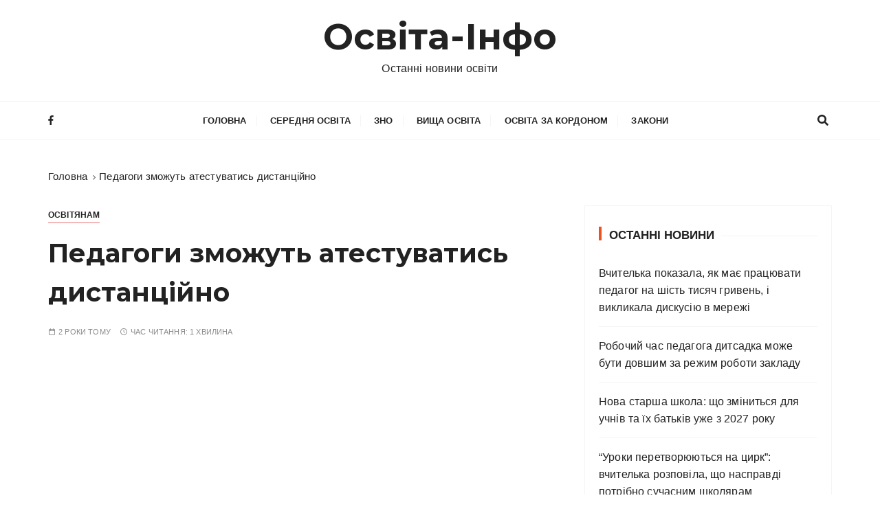

--- FILE ---
content_type: text/html; charset=UTF-8
request_url: https://osvita-info.com/post/31981
body_size: 15308
content:
<!doctype html>
<html dir="ltr" lang="uk" prefix="og: https://ogp.me/ns#" id="html">
<head>
<meta charset="UTF-8">
<meta name="viewport" content="width=device-width, initial-scale=1">
<link rel="profile" href="https://gmpg.org/xfn/11">
<title>Педагоги зможуть атестуватись дистанційно | Освіта-Інфо</title>
<style>img:is([sizes="auto" i], [sizes^="auto," i]) { contain-intrinsic-size: 3000px 1500px }</style>
<!-- All in One SEO 4.7.7.2 - aioseo.com -->
<meta name="description" content="🔥 Українським педагогам нарешті дали можливість атестуватись дистанційно! 🔒 Звільнили від необхідності як талісман, а документи можна подати в електронному форматі. 🖥️ Ще й присутність на засіданні можна забезпечити віртуально! ✅ Деталі в статті, переходьте та діліться враженнями! 😉" />
<meta name="robots" content="max-image-preview:large" />
<meta name="author" content="sviti"/>
<meta name="google-site-verification" content="FJi9L2h4YycYaIdmecm5L14APg9LrrqpvWIigHCDfJY" />
<meta name="keywords" content="атестуватись,дистанційно,педагоги,освітянам" />
<link rel="canonical" href="https://osvita-info.com/post/31981" />
<meta name="generator" content="All in One SEO (AIOSEO) 4.7.7.2" />
<meta property="og:locale" content="uk_UA" />
<meta property="og:site_name" content="Освіта-Інфо" />
<meta property="og:type" content="article" />
<meta property="og:title" content="Педагоги зможуть атестуватись дистанційно | Освіта-Інфо" />
<meta property="og:description" content="🔥 Українським педагогам нарешті дали можливість атестуватись дистанційно! 🔒 Звільнили від необхідності як талісман, а документи можна подати в електронному форматі. 🖥️ Ще й присутність на засіданні можна забезпечити віртуально! ✅ Деталі в статті, переходьте та діліться враженнями! 😉" />
<meta property="og:url" content="https://osvita-info.com/post/31981" />
<meta property="fb:app_id" content="264970357926405" />
<meta property="fb:admins" content="106193287749432" />
<meta property="og:image" content="https://osvita-info.com/wp-content/uploads/2023/09/atestatsiya-vchyteliv-7-porad-yurystiv-e1571834536669.jpg" />
<meta property="og:image:secure_url" content="https://osvita-info.com/wp-content/uploads/2023/09/atestatsiya-vchyteliv-7-porad-yurystiv-e1571834536669.jpg" />
<meta property="og:image:width" content="1200" />
<meta property="og:image:height" content="801" />
<meta property="article:tag" content="атестуватись" />
<meta property="article:tag" content="дистанційно" />
<meta property="article:tag" content="педагоги" />
<meta property="article:tag" content="освітянам" />
<meta property="article:published_time" content="2023-09-22T04:01:29+00:00" />
<meta property="article:modified_time" content="2023-09-21T14:02:56+00:00" />
<meta property="article:publisher" content="https://www.facebook.com/osvita.info.ua/" />
<meta name="twitter:card" content="summary" />
<meta name="twitter:title" content="Педагоги зможуть атестуватись дистанційно | Освіта-Інфо" />
<meta name="twitter:description" content="🔥 Українським педагогам нарешті дали можливість атестуватись дистанційно! 🔒 Звільнили від необхідності як талісман, а документи можна подати в електронному форматі. 🖥️ Ще й присутність на засіданні можна забезпечити віртуально! ✅ Деталі в статті, переходьте та діліться враженнями! 😉" />
<meta name="twitter:image" content="https://osvita-info.com/wp-content/uploads/2023/09/atestatsiya-vchyteliv-7-porad-yurystiv-e1571834536669.jpg" />
<meta name="google" content="nositelinkssearchbox" />
<script type="application/ld+json" class="aioseo-schema">
{"@context":"https:\/\/schema.org","@graph":[{"@type":"Article","@id":"https:\/\/osvita-info.com\/post\/31981#article","name":"\u041f\u0435\u0434\u0430\u0433\u043e\u0433\u0438 \u0437\u043c\u043e\u0436\u0443\u0442\u044c \u0430\u0442\u0435\u0441\u0442\u0443\u0432\u0430\u0442\u0438\u0441\u044c \u0434\u0438\u0441\u0442\u0430\u043d\u0446\u0456\u0439\u043d\u043e | \u041e\u0441\u0432\u0456\u0442\u0430-\u0406\u043d\u0444\u043e","headline":"\u041f\u0435\u0434\u0430\u0433\u043e\u0433\u0438 \u0437\u043c\u043e\u0436\u0443\u0442\u044c \u0430\u0442\u0435\u0441\u0442\u0443\u0432\u0430\u0442\u0438\u0441\u044c \u0434\u0438\u0441\u0442\u0430\u043d\u0446\u0456\u0439\u043d\u043e","author":{"@id":"https:\/\/osvita-info.com\/post\/author\/sviti#author"},"publisher":{"@id":"https:\/\/osvita-info.com\/#organization"},"image":{"@type":"ImageObject","url":"https:\/\/osvita-info.com\/wp-content\/uploads\/2023\/09\/atestatsiya-vchyteliv-7-porad-yurystiv-e1571834536669.jpg","width":1200,"height":801},"datePublished":"2023-09-22T07:01:29+03:00","dateModified":"2023-09-21T17:02:56+03:00","inLanguage":"uk","mainEntityOfPage":{"@id":"https:\/\/osvita-info.com\/post\/31981#webpage"},"isPartOf":{"@id":"https:\/\/osvita-info.com\/post\/31981#webpage"},"articleSection":"\u041e\u0441\u0432\u0456\u0442\u044f\u043d\u0430\u043c, \u0430\u0442\u0435\u0441\u0442\u0443\u0432\u0430\u0442\u0438\u0441\u044c, \u0434\u0438\u0441\u0442\u0430\u043d\u0446\u0456\u0439\u043d\u043e, \u043f\u0435\u0434\u0430\u0433\u043e\u0433\u0438"},{"@type":"BreadcrumbList","@id":"https:\/\/osvita-info.com\/post\/31981#breadcrumblist","itemListElement":[{"@type":"ListItem","@id":"https:\/\/osvita-info.com\/#listItem","position":1,"name":"\u0413\u043e\u043b\u043e\u0432\u043d\u0430"}]},{"@type":"Organization","@id":"https:\/\/osvita-info.com\/#organization","name":"\u041e\u0441\u0432\u0456\u0442\u0430-\u0406\u043d\u0444\u043e","description":"\u041e\u0441\u0442\u0430\u043d\u043d\u0456 \u043d\u043e\u0432\u0438\u043d\u0438 \u043e\u0441\u0432\u0456\u0442\u0438","url":"https:\/\/osvita-info.com\/","logo":{"@type":"ImageObject","url":"https:\/\/osvita-info.com\/wp-content\/uploads\/2020\/06\/osvita-info-logo.png","@id":"https:\/\/osvita-info.com\/post\/31981\/#organizationLogo","width":512,"height":512},"image":{"@id":"https:\/\/osvita-info.com\/post\/31981\/#organizationLogo"}},{"@type":"Person","@id":"https:\/\/osvita-info.com\/post\/author\/sviti#author","url":"https:\/\/osvita-info.com\/post\/author\/sviti","name":"sviti"},{"@type":"WebPage","@id":"https:\/\/osvita-info.com\/post\/31981#webpage","url":"https:\/\/osvita-info.com\/post\/31981","name":"\u041f\u0435\u0434\u0430\u0433\u043e\u0433\u0438 \u0437\u043c\u043e\u0436\u0443\u0442\u044c \u0430\u0442\u0435\u0441\u0442\u0443\u0432\u0430\u0442\u0438\u0441\u044c \u0434\u0438\u0441\u0442\u0430\u043d\u0446\u0456\u0439\u043d\u043e | \u041e\u0441\u0432\u0456\u0442\u0430-\u0406\u043d\u0444\u043e","description":"\ud83d\udd25 \u0423\u043a\u0440\u0430\u0457\u043d\u0441\u044c\u043a\u0438\u043c \u043f\u0435\u0434\u0430\u0433\u043e\u0433\u0430\u043c \u043d\u0430\u0440\u0435\u0448\u0442\u0456 \u0434\u0430\u043b\u0438 \u043c\u043e\u0436\u043b\u0438\u0432\u0456\u0441\u0442\u044c \u0430\u0442\u0435\u0441\u0442\u0443\u0432\u0430\u0442\u0438\u0441\u044c \u0434\u0438\u0441\u0442\u0430\u043d\u0446\u0456\u0439\u043d\u043e! \ud83d\udd12 \u0417\u0432\u0456\u043b\u044c\u043d\u0438\u043b\u0438 \u0432\u0456\u0434 \u043d\u0435\u043e\u0431\u0445\u0456\u0434\u043d\u043e\u0441\u0442\u0456 \u044f\u043a \u0442\u0430\u043b\u0456\u0441\u043c\u0430\u043d, \u0430 \u0434\u043e\u043a\u0443\u043c\u0435\u043d\u0442\u0438 \u043c\u043e\u0436\u043d\u0430 \u043f\u043e\u0434\u0430\u0442\u0438 \u0432 \u0435\u043b\u0435\u043a\u0442\u0440\u043e\u043d\u043d\u043e\u043c\u0443 \u0444\u043e\u0440\u043c\u0430\u0442\u0456. \ud83d\udda5\ufe0f \u0429\u0435 \u0439 \u043f\u0440\u0438\u0441\u0443\u0442\u043d\u0456\u0441\u0442\u044c \u043d\u0430 \u0437\u0430\u0441\u0456\u0434\u0430\u043d\u043d\u0456 \u043c\u043e\u0436\u043d\u0430 \u0437\u0430\u0431\u0435\u0437\u043f\u0435\u0447\u0438\u0442\u0438 \u0432\u0456\u0440\u0442\u0443\u0430\u043b\u044c\u043d\u043e! \u2705 \u0414\u0435\u0442\u0430\u043b\u0456 \u0432 \u0441\u0442\u0430\u0442\u0442\u0456, \u043f\u0435\u0440\u0435\u0445\u043e\u0434\u044c\u0442\u0435 \u0442\u0430 \u0434\u0456\u043b\u0456\u0442\u044c\u0441\u044f \u0432\u0440\u0430\u0436\u0435\u043d\u043d\u044f\u043c\u0438! \ud83d\ude09","inLanguage":"uk","isPartOf":{"@id":"https:\/\/osvita-info.com\/#website"},"breadcrumb":{"@id":"https:\/\/osvita-info.com\/post\/31981#breadcrumblist"},"author":{"@id":"https:\/\/osvita-info.com\/post\/author\/sviti#author"},"creator":{"@id":"https:\/\/osvita-info.com\/post\/author\/sviti#author"},"image":{"@type":"ImageObject","url":"https:\/\/osvita-info.com\/wp-content\/uploads\/2023\/09\/atestatsiya-vchyteliv-7-porad-yurystiv-e1571834536669.jpg","@id":"https:\/\/osvita-info.com\/post\/31981\/#mainImage","width":1200,"height":801},"primaryImageOfPage":{"@id":"https:\/\/osvita-info.com\/post\/31981#mainImage"},"datePublished":"2023-09-22T07:01:29+03:00","dateModified":"2023-09-21T17:02:56+03:00"},{"@type":"WebSite","@id":"https:\/\/osvita-info.com\/#website","url":"https:\/\/osvita-info.com\/","name":"\u041e\u0441\u0432\u0456\u0442\u0430-\u0406\u043d\u0444\u043e","description":"\u041e\u0441\u0442\u0430\u043d\u043d\u0456 \u043d\u043e\u0432\u0438\u043d\u0438 \u043e\u0441\u0432\u0456\u0442\u0438","inLanguage":"uk","publisher":{"@id":"https:\/\/osvita-info.com\/#organization"}}]}
</script>
<!-- All in One SEO -->
<link href="https://fonts.googleapis.com" rel="preconnect" crossorigin><link href="https://fonts.gstatic.com" rel="preconnect" crossorigin><link rel="alternate" type="application/rss+xml" title="Освіта-Інфо &raquo; стрічка" href="https://osvita-info.com/feed" />
<link rel="alternate" type="application/rss+xml" title="Освіта-Інфо &raquo; Канал коментарів" href="https://osvita-info.com/comments/feed" />
<!-- This site uses the Google Analytics by ExactMetrics plugin v7.17 - Using Analytics tracking - https://www.exactmetrics.com/ -->
<script src="//www.googletagmanager.com/gtag/js?id=G-BZFHPTPK40"  data-cfasync="false" data-wpfc-render="false" type="text/javascript" async></script>
<script data-cfasync="false" data-wpfc-render="false" type="text/javascript">
var em_version = '7.17';
var em_track_user = true;
var em_no_track_reason = '';
var disableStrs = [
'ga-disable-G-BZFHPTPK40',
];
/* Function to detect opted out users */
function __gtagTrackerIsOptedOut() {
for (var index = 0; index < disableStrs.length; index++) {
if (document.cookie.indexOf(disableStrs[index] + '=true') > -1) {
return true;
}
}
return false;
}
/* Disable tracking if the opt-out cookie exists. */
if (__gtagTrackerIsOptedOut()) {
for (var index = 0; index < disableStrs.length; index++) {
window[disableStrs[index]] = true;
}
}
/* Opt-out function */
function __gtagTrackerOptout() {
for (var index = 0; index < disableStrs.length; index++) {
document.cookie = disableStrs[index] + '=true; expires=Thu, 31 Dec 2099 23:59:59 UTC; path=/';
window[disableStrs[index]] = true;
}
}
if ('undefined' === typeof gaOptout) {
function gaOptout() {
__gtagTrackerOptout();
}
}
window.dataLayer = window.dataLayer || [];
window.ExactMetricsDualTracker = {
helpers: {},
trackers: {},
};
if (em_track_user) {
function __gtagDataLayer() {
dataLayer.push(arguments);
}
function __gtagTracker(type, name, parameters) {
if (!parameters) {
parameters = {};
}
if (parameters.send_to) {
__gtagDataLayer.apply(null, arguments);
return;
}
if (type === 'event') {
parameters.send_to = exactmetrics_frontend.v4_id;
var hookName = name;
if (typeof parameters['event_category'] !== 'undefined') {
hookName = parameters['event_category'] + ':' + name;
}
if (typeof ExactMetricsDualTracker.trackers[hookName] !== 'undefined') {
ExactMetricsDualTracker.trackers[hookName](parameters);
} else {
__gtagDataLayer('event', name, parameters);
}
} else {
__gtagDataLayer.apply(null, arguments);
}
}
__gtagTracker('js', new Date());
__gtagTracker('set', {
'developer_id.dNDMyYj': true,
});
__gtagTracker('config', 'G-BZFHPTPK40', {"forceSSL":"true","link_attribution":"true"} );
window.gtag = __gtagTracker;										(function () {
/* https://developers.google.com/analytics/devguides/collection/analyticsjs/ */
/* ga and __gaTracker compatibility shim. */
var noopfn = function () {
return null;
};
var newtracker = function () {
return new Tracker();
};
var Tracker = function () {
return null;
};
var p = Tracker.prototype;
p.get = noopfn;
p.set = noopfn;
p.send = function () {
var args = Array.prototype.slice.call(arguments);
args.unshift('send');
__gaTracker.apply(null, args);
};
var __gaTracker = function () {
var len = arguments.length;
if (len === 0) {
return;
}
var f = arguments[len - 1];
if (typeof f !== 'object' || f === null || typeof f.hitCallback !== 'function') {
if ('send' === arguments[0]) {
var hitConverted, hitObject = false, action;
if ('event' === arguments[1]) {
if ('undefined' !== typeof arguments[3]) {
hitObject = {
'eventAction': arguments[3],
'eventCategory': arguments[2],
'eventLabel': arguments[4],
'value': arguments[5] ? arguments[5] : 1,
}
}
}
if ('pageview' === arguments[1]) {
if ('undefined' !== typeof arguments[2]) {
hitObject = {
'eventAction': 'page_view',
'page_path': arguments[2],
}
}
}
if (typeof arguments[2] === 'object') {
hitObject = arguments[2];
}
if (typeof arguments[5] === 'object') {
Object.assign(hitObject, arguments[5]);
}
if ('undefined' !== typeof arguments[1].hitType) {
hitObject = arguments[1];
if ('pageview' === hitObject.hitType) {
hitObject.eventAction = 'page_view';
}
}
if (hitObject) {
action = 'timing' === arguments[1].hitType ? 'timing_complete' : hitObject.eventAction;
hitConverted = mapArgs(hitObject);
__gtagTracker('event', action, hitConverted);
}
}
return;
}
function mapArgs(args) {
var arg, hit = {};
var gaMap = {
'eventCategory': 'event_category',
'eventAction': 'event_action',
'eventLabel': 'event_label',
'eventValue': 'event_value',
'nonInteraction': 'non_interaction',
'timingCategory': 'event_category',
'timingVar': 'name',
'timingValue': 'value',
'timingLabel': 'event_label',
'page': 'page_path',
'location': 'page_location',
'title': 'page_title',
};
for (arg in args) {
if (!(!args.hasOwnProperty(arg) || !gaMap.hasOwnProperty(arg))) {
hit[gaMap[arg]] = args[arg];
} else {
hit[arg] = args[arg];
}
}
return hit;
}
try {
f.hitCallback();
} catch (ex) {
}
};
__gaTracker.create = newtracker;
__gaTracker.getByName = newtracker;
__gaTracker.getAll = function () {
return [];
};
__gaTracker.remove = noopfn;
__gaTracker.loaded = true;
window['__gaTracker'] = __gaTracker;
})();
} else {
console.log("");
(function () {
function __gtagTracker() {
return null;
}
window['__gtagTracker'] = __gtagTracker;
window['gtag'] = __gtagTracker;
})();
}
</script>
<!-- / Google Analytics by ExactMetrics -->
<!-- This site uses the Google Analytics by MonsterInsights plugin v9.5.3 - Using Analytics tracking - https://www.monsterinsights.com/ -->
<script src="//www.googletagmanager.com/gtag/js?id=G-BZFHPTPK40"  data-cfasync="false" data-wpfc-render="false" type="text/javascript" async></script>
<script data-cfasync="false" data-wpfc-render="false" type="text/javascript">
var mi_version = '9.5.3';
var mi_track_user = true;
var mi_no_track_reason = '';
var MonsterInsightsDefaultLocations = {"page_location":"https:\/\/osvita-info.com\/post\/31981\/"};
if ( typeof MonsterInsightsPrivacyGuardFilter === 'function' ) {
var MonsterInsightsLocations = (typeof MonsterInsightsExcludeQuery === 'object') ? MonsterInsightsPrivacyGuardFilter( MonsterInsightsExcludeQuery ) : MonsterInsightsPrivacyGuardFilter( MonsterInsightsDefaultLocations );
} else {
var MonsterInsightsLocations = (typeof MonsterInsightsExcludeQuery === 'object') ? MonsterInsightsExcludeQuery : MonsterInsightsDefaultLocations;
}
var disableStrs = [
'ga-disable-G-BZFHPTPK40',
];
/* Function to detect opted out users */
function __gtagTrackerIsOptedOut() {
for (var index = 0; index < disableStrs.length; index++) {
if (document.cookie.indexOf(disableStrs[index] + '=true') > -1) {
return true;
}
}
return false;
}
/* Disable tracking if the opt-out cookie exists. */
if (__gtagTrackerIsOptedOut()) {
for (var index = 0; index < disableStrs.length; index++) {
window[disableStrs[index]] = true;
}
}
/* Opt-out function */
function __gtagTrackerOptout() {
for (var index = 0; index < disableStrs.length; index++) {
document.cookie = disableStrs[index] + '=true; expires=Thu, 31 Dec 2099 23:59:59 UTC; path=/';
window[disableStrs[index]] = true;
}
}
if ('undefined' === typeof gaOptout) {
function gaOptout() {
__gtagTrackerOptout();
}
}
window.dataLayer = window.dataLayer || [];
window.MonsterInsightsDualTracker = {
helpers: {},
trackers: {},
};
if (mi_track_user) {
function __gtagDataLayer() {
dataLayer.push(arguments);
}
function __gtagTracker(type, name, parameters) {
if (!parameters) {
parameters = {};
}
if (parameters.send_to) {
__gtagDataLayer.apply(null, arguments);
return;
}
if (type === 'event') {
parameters.send_to = monsterinsights_frontend.v4_id;
var hookName = name;
if (typeof parameters['event_category'] !== 'undefined') {
hookName = parameters['event_category'] + ':' + name;
}
if (typeof MonsterInsightsDualTracker.trackers[hookName] !== 'undefined') {
MonsterInsightsDualTracker.trackers[hookName](parameters);
} else {
__gtagDataLayer('event', name, parameters);
}
} else {
__gtagDataLayer.apply(null, arguments);
}
}
__gtagTracker('js', new Date());
__gtagTracker('set', {
'developer_id.dZGIzZG': true,
});
if ( MonsterInsightsLocations.page_location ) {
__gtagTracker('set', MonsterInsightsLocations);
}
__gtagTracker('config', 'G-BZFHPTPK40', {"forceSSL":"true","link_attribution":"true"} );
window.gtag = __gtagTracker;										(function () {
/* https://developers.google.com/analytics/devguides/collection/analyticsjs/ */
/* ga and __gaTracker compatibility shim. */
var noopfn = function () {
return null;
};
var newtracker = function () {
return new Tracker();
};
var Tracker = function () {
return null;
};
var p = Tracker.prototype;
p.get = noopfn;
p.set = noopfn;
p.send = function () {
var args = Array.prototype.slice.call(arguments);
args.unshift('send');
__gaTracker.apply(null, args);
};
var __gaTracker = function () {
var len = arguments.length;
if (len === 0) {
return;
}
var f = arguments[len - 1];
if (typeof f !== 'object' || f === null || typeof f.hitCallback !== 'function') {
if ('send' === arguments[0]) {
var hitConverted, hitObject = false, action;
if ('event' === arguments[1]) {
if ('undefined' !== typeof arguments[3]) {
hitObject = {
'eventAction': arguments[3],
'eventCategory': arguments[2],
'eventLabel': arguments[4],
'value': arguments[5] ? arguments[5] : 1,
}
}
}
if ('pageview' === arguments[1]) {
if ('undefined' !== typeof arguments[2]) {
hitObject = {
'eventAction': 'page_view',
'page_path': arguments[2],
}
}
}
if (typeof arguments[2] === 'object') {
hitObject = arguments[2];
}
if (typeof arguments[5] === 'object') {
Object.assign(hitObject, arguments[5]);
}
if ('undefined' !== typeof arguments[1].hitType) {
hitObject = arguments[1];
if ('pageview' === hitObject.hitType) {
hitObject.eventAction = 'page_view';
}
}
if (hitObject) {
action = 'timing' === arguments[1].hitType ? 'timing_complete' : hitObject.eventAction;
hitConverted = mapArgs(hitObject);
__gtagTracker('event', action, hitConverted);
}
}
return;
}
function mapArgs(args) {
var arg, hit = {};
var gaMap = {
'eventCategory': 'event_category',
'eventAction': 'event_action',
'eventLabel': 'event_label',
'eventValue': 'event_value',
'nonInteraction': 'non_interaction',
'timingCategory': 'event_category',
'timingVar': 'name',
'timingValue': 'value',
'timingLabel': 'event_label',
'page': 'page_path',
'location': 'page_location',
'title': 'page_title',
'referrer' : 'page_referrer',
};
for (arg in args) {
if (!(!args.hasOwnProperty(arg) || !gaMap.hasOwnProperty(arg))) {
hit[gaMap[arg]] = args[arg];
} else {
hit[arg] = args[arg];
}
}
return hit;
}
try {
f.hitCallback();
} catch (ex) {
}
};
__gaTracker.create = newtracker;
__gaTracker.getByName = newtracker;
__gaTracker.getAll = function () {
return [];
};
__gaTracker.remove = noopfn;
__gaTracker.loaded = true;
window['__gaTracker'] = __gaTracker;
})();
} else {
console.log("");
(function () {
function __gtagTracker() {
return null;
}
window['__gtagTracker'] = __gtagTracker;
window['gtag'] = __gtagTracker;
})();
}
</script>
<!-- / Google Analytics by MonsterInsights -->
<!-- <link rel='stylesheet' id='blossomthemes-toolkit-css' href='https://osvita-info.com/wp-content/plugins/blossomthemes-toolkit/public/css/blossomthemes-toolkit-public.min.css' type='text/css' media='all' /> -->
<!-- <link rel='stylesheet' id='eirudo-yt-responsive-css' href='https://osvita-info.com/wp-content/plugins/simple-youtube-responsive/css/youtube-responsive.css' type='text/css' media='all' /> -->
<!-- <link rel='stylesheet' id='wpfblike_style-css' href='https://osvita-info.com/wp-content/plugins/smart-facebook-page-like-overlay/assets/wpfblike.css' type='text/css' media='all' /> -->
<!-- <link rel='stylesheet' id='wpemfb-lightbox-css' href='https://osvita-info.com/wp-content/plugins/wp-embed-facebook/templates/lightbox/css/lightbox.css' type='text/css' media='all' /> -->
<!-- <link rel='stylesheet' id='gucherry-blog-style-css' href='https://osvita-info.com/wp-content/themes/gucherry-blog/style.css' type='text/css' media='all' /> -->
<link rel="stylesheet" type="text/css" href="//osvita-info.com/wp-content/cache/wpfc-minified/diz9sidl/6ajkm.css" media="all"/>
<link rel='stylesheet' id='gucherry-blog-google-fonts-css' href='//fonts.googleapis.com/css?family=Montserrat%3A400%2C400i%2C500%2C500i%2C600%2C600i%2C700%2C700i%2C800%2C800i&#038;subset=latin%2Clatin-ext&#038;ver=6.7.2' type='text/css' media='all' />
<!-- <link rel='stylesheet' id='gucherry-blog-main-css' href='https://osvita-info.com/wp-content/themes/gucherry-blog/everestthemes/assets/dist/css/main-style.css' type='text/css' media='all' /> -->
<!-- <link rel='stylesheet' id='gucherry-blog-woocommerce-style-css' href='https://osvita-info.com/wp-content/themes/gucherry-blog/everestthemes/woocommerce/woocommerce.css' type='text/css' media='all' /> -->
<link rel="stylesheet" type="text/css" href="//osvita-info.com/wp-content/cache/wpfc-minified/95y2g8ro/3td40.css" media="all"/>
<script type="text/javascript" async='async' src="https://osvita-info.com/wp-content/plugins/google-analytics-dashboard-for-wp/assets/js/frontend-gtag.min.js" id="exactmetrics-frontend-script-js"></script>
<script data-cfasync="false" data-wpfc-render="false" type="text/javascript" id='exactmetrics-frontend-script-js-extra'>/* <![CDATA[ */
var exactmetrics_frontend = {"js_events_tracking":"true","download_extensions":"doc,pdf,ppt,zip,xls,docx,pptx,xlsx","inbound_paths":"[{\"path\":\"\\\/go\\\/\",\"label\":\"affiliate\"},{\"path\":\"\\\/recommend\\\/\",\"label\":\"affiliate\"}]","home_url":"https:\/\/osvita-info.com","hash_tracking":"false","v4_id":"G-BZFHPTPK40"};/* ]]> */
</script>
<script type="text/javascript" async='async' src="https://osvita-info.com/wp-content/plugins/google-analytics-for-wordpress/assets/js/frontend-gtag.min.js" id="monsterinsights-frontend-script-js" async="async" data-wp-strategy="async"></script>
<script data-cfasync="false" data-wpfc-render="false" type="text/javascript" id='monsterinsights-frontend-script-js-extra'>/* <![CDATA[ */
var monsterinsights_frontend = {"js_events_tracking":"true","download_extensions":"doc,pdf,ppt,zip,xls,docx,pptx,xlsx","inbound_paths":"[{\"path\":\"\\\/go\\\/\",\"label\":\"affiliate\"},{\"path\":\"\\\/recommend\\\/\",\"label\":\"affiliate\"}]","home_url":"https:\/\/osvita-info.com","hash_tracking":"false","v4_id":"G-BZFHPTPK40"};/* ]]> */
</script>
<script type="text/javascript" async='async' src="https://osvita-info.com/wp-includes/js/jquery/jquery.min.js" id="jquery-core-js"></script>
<script type="text/javascript" async='async' src="https://osvita-info.com/wp-includes/js/jquery/jquery-migrate.min.js" id="jquery-migrate-js"></script>
<script type="text/javascript" async='async' src="https://osvita-info.com/wp-content/plugins/wp-embed-facebook/templates/lightbox/js/lightbox.min.js" id="wpemfb-lightbox-js"></script>
<script type="text/javascript" id="wpemfb-fbjs-js-extra">
/* <![CDATA[ */
var WEF = {"local":"uk_UA","version":"v6.0","fb_id":""};
/* ]]> */
</script>
<script type="text/javascript" async='async' src="https://osvita-info.com/wp-content/plugins/wp-embed-facebook/inc/js/fb.min.js" id="wpemfb-fbjs-js"></script>
<link rel="https://api.w.org/" href="https://osvita-info.com/wp-json/" /><link rel="alternate" title="JSON" type="application/json" href="https://osvita-info.com/wp-json/wp/v2/posts/31981" /><link rel="EditURI" type="application/rsd+xml" title="RSD" href="https://osvita-info.com/xmlrpc.php?rsd" />
<link rel='shortlink' href='https://osvita-info.com/?p=31981' />
<link rel="alternate" title="oEmbed (JSON)" type="application/json+oembed" href="https://osvita-info.com/wp-json/oembed/1.0/embed?url=https%3A%2F%2Fosvita-info.com%2Fpost%2F31981" />
<link rel="alternate" title="oEmbed (XML)" type="text/xml+oembed" href="https://osvita-info.com/wp-json/oembed/1.0/embed?url=https%3A%2F%2Fosvita-info.com%2Fpost%2F31981&#038;format=xml" />
<div id="fb-root"></div>
<script>
var wpfblikefree_fbasync_interval = setInterval( function() {
if (typeof FB == 'undefined') {} else
if (window.wpfb_fbAsyncInit && !window.wpfb_fbAsyncInit.hasRun) {
window.wpfb_fbAsyncInit.hasRun = true;
window.wpfb_fbAsyncInit();
clearInterval(wpfblikefree_fbasync_interval);
}
},
500 );
</script> 
<!-- Smart Facebook Page Like Overlay plugin -->
<div class="dialog-social dialog-social-time dialog-social-center js-dialog" id="js-dialog-social-overlay">
<div class="js-form-block">
<!--FB-->
<div class="js-block js-block-fb">
<div class="dialog-social-header">
<div class="dialog-social-title">
<a class="dialog-social-lnk" href="https://www.facebook.com/osvita.info.ua/" target="_blank">
<img data-src="https://osvita-info.com/wp-content/plugins/smart-facebook-page-like-overlay/assets/fb-dialog-logo.png" alt="facebook" src="[data-uri]" class="lazyload"><noscript><img data-src="https://osvita-info.com/wp-content/plugins/smart-facebook-page-like-overlay/assets/fb-dialog-logo.png" alt="facebook" src="[data-uri]" class="lazyload"><noscript><img src="https://osvita-info.com/wp-content/plugins/smart-facebook-page-like-overlay/assets/fb-dialog-logo.png" alt="facebook"></noscript></noscript></a>
<div class="dialog-social-message-block-text js-title js-title-default" style="display:none;">
Ми будемо вдячні вам, якщо ви вподобаєте нашу сторінку Facebook</div>
<div class="dialog-social-message-block-text js-title js-title-after-like" style="display:none;">
Дякуємо за Ваше рішення! Закрити!</div>
</div>
</div>
<div class="dialog-social-widgets">
<iframe data-src="https://www.facebook.com/plugins/like.php?href=https%3A%2F%2Fwww.facebook.com%2Fosvita.info.ua%2F&width=69&layout=button&action=like&size=large&share=false&height=65&appId=264970357926405" width="169" height="65" style="border:none;overflow:hidden;width:150px;" scrolling="no" frameborder="0" allowTransparency="true" allow="encrypted-media" src="[data-uri]" class="lazyload" data-load-mode="1"></iframe>
</div>
</div>
<div class="dialog-social-auth">
<a href="#" class="js-social-overlay-dont-show-me dialog-social-auth-link" style="display:none">Наступного разу!</a>
</div>
</div>
<div class="js-message-block" style="display:none;">
<div class="dialog-social-header">
<div class="dialog-social-title dialog-social-message-block-title">
<a class="dialog-social-lnk" href="https://www.facebook.com/osvita.info.ua/" target="_blank">
<img data-src="https://osvita-info.com/wp-content/plugins/smart-facebook-page-like-overlay/assets/fb-dialog-logo.png" alt="facebook" src="[data-uri]" class="lazyload"><noscript><img data-src="https://osvita-info.com/wp-content/plugins/smart-facebook-page-like-overlay/assets/fb-dialog-logo.png" alt="facebook" src="[data-uri]" class="lazyload"><noscript><img src="https://osvita-info.com/wp-content/plugins/smart-facebook-page-like-overlay/assets/fb-dialog-logo.png" alt="facebook"></noscript></noscript></a>
<div class="dialog-social-message-block-text">Дякуємо за Ваше рішення! Закрити!</div>
</div>
</div>
</div>
</div>
<!--// Smart Facebook Page Like Overlay plugin -->      
<script>
document.documentElement.className = document.documentElement.className.replace('no-js', 'js');
</script>
<style>
.no-js img.lazyload {
display: none;
}
figure.wp-block-image img.lazyloading {
min-width: 150px;
}
.lazyload, .lazyloading {
opacity: 0;
}
.lazyloaded {
opacity: 1;
transition: opacity 100ms;
transition-delay: 0ms;
}
</style>
<style type="text/css">  
q,
h1,
h2,
h3,
h4,
h5,
h6, 
.h1,
.h2,
.h3,
.h4,
.h5,
.h6,
blockquote,
.site-title {
font-family: Montserrat;
}
h1,
h2,
h3,
h4,
h5,
h6, 
.h1,
.h2,
.h3,
.h4,
.h5,
.h6
{
line-height: 1.5;
}
</style>
<link rel="icon" href="https://osvita-info.com/wp-content/uploads/2020/06/cropped-osvita-info-logo-32x32.png" sizes="32x32" />
<link rel="icon" href="https://osvita-info.com/wp-content/uploads/2020/06/cropped-osvita-info-logo-192x192.png" sizes="192x192" />
<link rel="apple-touch-icon" href="https://osvita-info.com/wp-content/uploads/2020/06/cropped-osvita-info-logo-180x180.png" />
<meta name="msapplication-TileImage" content="https://osvita-info.com/wp-content/uploads/2020/06/cropped-osvita-info-logo-270x270.png" />
<script data-ad-client="ca-pub-3017782474205515" async src="https://pagead2.googlesyndication.com/pagead/js/adsbygoogle.js"></script>
<script async src="//pagead2.googlesyndication.com/pagead/js/adsbygoogle.js"></script>
<script>
(adsbygoogle = window.adsbygoogle || []).push({
google_ad_client: "ca-pub-3017782474205515",
enable_page_level_ads: true
});
</script>
<script src="https://www.w3counter.com/tracker.js?id=150046"></script>
</head>
<body class="post-template-default single single-post postid-31981 single-format-standard wp-embed-responsive">
<div id="fb-root"></div>
<script>
window.fbAsyncInit = function() {
FB.init({
appId      : '264970357926405',
cookie     : true,
xfbml      : true,
version    : 'v6.0'
});
FB.AppEvents.logPageView();
};
(function(d, s, id){
var js, fjs = d.getElementsByTagName(s)[0];
if (d.getElementById(id)) {return;}
js = d.createElement(s); js.id = id;
js.src = "https://connect.facebook.net/uk_UA/sdk.js";
fjs.parentNode.insertBefore(js, fjs);
}(document, 'script', 'facebook-jssdk'));
</script>
<!-- Load Facebook SDK for JavaScript -->
<script>
(function(d, s, id) {
var js, fjs = d.getElementsByTagName(s)[0];
if (d.getElementById(id)) return;
js = d.createElement(s); js.id = id;
js.src = 'https://connect.facebook.net/ru_RU/sdk/xfbml.customerchat.js';
fjs.parentNode.insertBefore(js, fjs);
}(document, 'script', 'facebook-jssdk'));</script>
<!-- Your customer chat code -->
<div class="fb-customerchat"
attribution=setup_tool
page_id="106193287749432"
theme_color="#fa3c4c"
logged_in_greeting=" Привіт! Як ми можемо вам допомогти?"
logged_out_greeting=" Привіт! Як ми можемо вам допомогти?">
</div>
<script async defer crossorigin="anonymous" src="https://connect.facebook.net/uk_UA/sdk.js#xfbml=1&version=v6.0&appId=264970357926405&autoLogAppEvents=1"></script>
<div class="page-wrap">
<a class="skip-link screen-reader-text" href="#content">Перейти до вмісту</a>
<header class="mastheader gc-header-s1">
<div class="header-inner">
<div class="gc-logo-block">
<div class="gc-container">
<div class="site-identity">
<span class="site-title"><a href="https://osvita-info.com/" rel="home">Освіта-Інфо</a></span>
<p class="site-description">Останні новини освіти</p>
</div><!-- // site-identity -->
</div><!-- // gc-container -->
</div><!-- // gc-logo-block -->
<div class="bottom-header">
<div class="gc-container">
<div class="gc-row">
<div class="gc-col left">
<div class="social-icons">
<ul>
<li>
<a href="https://www.facebook.com/osvita.info.ua/">
<i class="fa fa-facebook" aria-hidden="true"></i>
</a>
</li>
</ul>
</div><!-- // social-icons -->
</div><!-- // gc-col -->
<div class="gc-col center">
<div class="primary-navigation-wrap">
<div class="menu-toggle">
<span class="hamburger-bar"></span>
<span class="hamburger-bar"></span>
<span class="hamburger-bar"></span>
</div><!-- .menu-toggle -->
<nav id="site-navigation" class="site-navigation">
<ul id="menu-menu-1" class="primary-menu"><li id="menu-item-7" class="menu-item menu-item-type-custom menu-item-object-custom menu-item-home menu-item-7"><a href="https://osvita-info.com/">Головна</a></li>
<li id="menu-item-14" class="menu-item menu-item-type-taxonomy menu-item-object-category menu-item-14"><a href="https://osvita-info.com/category/school">Середня освіта</a></li>
<li id="menu-item-12" class="menu-item menu-item-type-taxonomy menu-item-object-category menu-item-12"><a href="https://osvita-info.com/category/test">ЗНО</a></li>
<li id="menu-item-9" class="menu-item menu-item-type-taxonomy menu-item-object-category menu-item-9"><a href="https://osvita-info.com/category/vnz">Вища освіта</a></li>
<li id="menu-item-13" class="menu-item menu-item-type-taxonomy menu-item-object-category menu-item-13"><a href="https://osvita-info.com/category/abroad">Освіта за кордоном</a></li>
<li id="menu-item-11" class="menu-item menu-item-type-taxonomy menu-item-object-category menu-item-11"><a href="https://osvita-info.com/category/law">Закони</a></li>
</ul>                                    </nav>
</div><!-- // primary-navigation-wrap -->
</div><!-- // gc-col -->
<div class="gc-col right">
<button class="search-trigger"><i class="fa fa-search" aria-hidden="true"></i></button>
</div><!-- // gc-col -->
</div><!-- // gc-row -->
</div><!-- // gc-container -->
</div><!-- // bottom-header -->
</div><!-- // header-inner -->
</header><!-- // mastheader gc-header-s1 -->
<div class="search-overlay-holder">
<div class="gc-container">
<div class="search-wrapper">
<form action="#">
<form role="search" method="get" id="searchform" class="search-form" action="https://osvita-info.com/" >
<label>
<span class="screen-reader-text">Шукати:</span>
<input type="search" class="search-field" placeholder="Введіть ключові слова та натисніть Enter" value="" name="s" />
</label>
<button type="submit" class="search-submit"><i class="fa fa-search" aria-hidden="true">
</i></button>
</form>                    </form>
<div class="form-close">
<svg width="20" height="20" class="close-search-overlay">
<line y2="100%" x2="0" y1="0" x1="100%" stroke-width="1.1" stroke="#000"></line>
<line y2="100%" x2="100%" y1="0%" x1="0%" stroke-width="1.1" stroke="#000"></line>
</svg>
</div>
</div>
</div><!-- // gc-container -->
</div><!-- // search-overlay-holder -->
<div class="site-overlay"></div>
<section class="main-content-area-wrap">
<div class="single-page-wrap">
<div class="single-page-s1 layout-tweak">
<div class="gc-container">
<div class="gc-breadcrumb">
<div class="breadcrumb-entry">
<nav aria-label="Хлібні крихти" class="site-breadcrumbs clrbreadcrumbs" itemprop="breadcrumb"><ul class="trail-items" itemscope itemtype="http://schema.org/BreadcrumbList"><meta name="numberOfItems" content="2" /><meta name="itemListOrder" content="Ascending" /><li class="trail-item trail-begin" itemprop="itemListElement" itemscope itemtype="https://schema.org/ListItem"><a href="https://osvita-info.com" rel="home" aria-label="Головна" itemtype="https://schema.org/Thing" itemprop="item"><span itemprop="name">Головна</span></a><span class="breadcrumb-sep"></span><meta content="1" itemprop="position" /></li><li class="trail-item trail-end" itemprop="itemListElement" itemscope itemtype="https://schema.org/ListItem"><a href="https://osvita-info.com/post/31981" itemtype="https://schema.org/Thing" itemprop="item"><span itemprop="name">Педагоги зможуть атестуватись дистанційно</span></a><meta content="2" itemprop="position" /></li></ul></nav>                </div><!-- // breadcrumb-entry -->
</div><!-- // gc-breadcrumb -->
<div id="primary" class="content-area">
<main class="site-main">
<div class="single-page-inner">
<div class="row">
<div class="col-lg-8 col-md-12 sticky-portion">
<div id="post-31981" class="single-page-entry">
<div class="entry-cats"><ul class="post-categories">
<li><a href="https://osvita-info.com/category/osvityanam" rel="category tag">Освітянам</a></li></ul></div>    <div class="page-title">
<h1>Педагоги зможуть атестуватись дистанційно</h1>
</div><!-- // page-ttile -->
<div class="entry-metas">
<ul>
<li class="posted-time"><span>2 роки тому</span></li>            <li class="read-time">Час читання: <span> 1 хвилина</span></li>                                </ul>
<div class="fb-share-button" data-href="https://osvita-info.com/post/31981" data-layout="button_count" data-size="large"><a target="_blank" href="https://www.facebook.com/sharer/sharer.php?u=https://osvita-info.com/post/31981" class="fb-xfbml-parse-ignore">Поширити</a></div>
<div class="fb-save" data-uri="https://osvita-info.com/post/31981" data-size="large"></div>
</div><!-- // entry-metas -->
<!-- Composite Start -->
<div id="M629281ScriptRootC1323047"></div>
<script src="https://jsc.mgid.com/o/s/osvita-info.com.1323047.js" async></script>
<!-- Composite End -->
<figure class="thumb featured-image">
<img width="1200" height="801" src="https://osvita-info.com/wp-content/uploads/2023/09/atestatsiya-vchyteliv-7-porad-yurystiv-e1571834536669.jpg" class="attachment-full size-full wp-post-image" alt="Педагоги зможуть атестуватись дистанційно" decoding="async" fetchpriority="high" srcset="https://osvita-info.com/wp-content/uploads/2023/09/atestatsiya-vchyteliv-7-porad-yurystiv-e1571834536669.jpg 1200w, https://osvita-info.com/wp-content/uploads/2023/09/atestatsiya-vchyteliv-7-porad-yurystiv-e1571834536669-800x534.jpg 800w, https://osvita-info.com/wp-content/uploads/2023/09/atestatsiya-vchyteliv-7-porad-yurystiv-e1571834536669-768x513.jpg 768w" sizes="(max-width: 1200px) 100vw, 1200px" />			</figure><!-- // thumb featured-image -->
<div class="single-page-content-area">
<div class="editor-entry dropcap">
<!-- Composite Start -->
<div id="M629281ScriptRootC1403718"></div>
<script src="https://jsc.mgid.com/o/s/osvita-info.com.1403718.js" async></script>
<!-- Composite End -->
<div id="fb-root"></div>
<p><strong>Педагоги зможуть атестуватись дистанційно</strong></p>
<p>Учитель може подавати документи в електронному форматі та бути присутнім на засіданні комісії онлайн</p>
<p>Педагоги зможуть проходити атестацію в дистанційному форматі.</p>
<p>Згідно з новим <a href="https://osvita.ua/legislation/Ser_osv/88114/">Положенням</a> про атестацію, яке набуло чинності з 1 вересня, учитель, який атестується, може подати до атестаційної комісії документи в електронній формі.</p>
<!-- Composite Start -->
<div id="M629281ScriptRootC1000517"> </div> <script src="https://jsc.mgid.com/o/s/osvita-info.com.1000517.js" async></script>
<!-- Composite End -->
<p>Також педагог може бути присутнім на засіданні атестаційної комісії під час розгляду питань, що стосуються його атестації, у режимі відеоконференцзв’язку.</p>
<p>Присутність педагога на засіданні атестаційної комісії, у тому числі онлайн, може бути необхідною у разі виникнення до нього питань, зокрема пов’язаних з поданими ним документами.</p>
<p>Окрім того, інтереси вчителя, що атестується, на засіданнях атестаційних комісій за письмовою довіреністю чи договором доручення, оформленими відповідно до вимог законодавства, можуть представляти й представники педагога.</p>
<p>Зазначається, що особа такого представника має бути встановлена секретарем відповідної атестаційної комісії згідно з документом, що посвідчує особу.</p>
</p><div style="clear:both; margin-top:0em; margin-bottom:1em;"><a href="https://osvita-info.com/post/44946" target="_blank" class="uaa90c76306190404ab2c0bd25ebb13a3"><!-- INLINE RELATED POSTS 1/3 //--><style> .uaa90c76306190404ab2c0bd25ebb13a3 { padding:0px; margin: 0; padding-top:1em!important; padding-bottom:1em!important; width:100%; display: block; font-weight:bold; background-color:inherit; border:0!important; border-left:4px solid inherit!important; text-decoration:none; } .uaa90c76306190404ab2c0bd25ebb13a3:active, .uaa90c76306190404ab2c0bd25ebb13a3:hover { opacity: 1; transition: opacity 250ms; webkit-transition: opacity 250ms; text-decoration:none; } .uaa90c76306190404ab2c0bd25ebb13a3 { transition: background-color 250ms; webkit-transition: background-color 250ms; opacity: 1; transition: opacity 250ms; webkit-transition: opacity 250ms; } .uaa90c76306190404ab2c0bd25ebb13a3 .ctaText { font-weight:bold; color:#141414; text-decoration:none; font-size: 16px; } .uaa90c76306190404ab2c0bd25ebb13a3 .postTitle { color:#D35400; text-decoration: underline!important; font-size: 16px; } .uaa90c76306190404ab2c0bd25ebb13a3:hover .postTitle { text-decoration: underline!important; } </style><div style="padding-left:1em; padding-right:1em;"><span class="ctaText">Чтайте також:</span>&nbsp; <span class="postTitle">Робочий час педагога дитсадка може бути довшим за режим роботи закладу</span></div></a></div>
<center>
<!-- start NEW_Content_v1 for osvita-info.com -->
<div id="adpartner-jsunit-6043">
<script type="text/javascript">
var head = document.getElementsByTagName('head')[0];
var script = document.createElement('script');
script.type = 'text/javascript';
script.async = true;
script.src = "//a4p.adpartner.pro/jsunit?id=6043&ref=" + encodeURIComponent(document.referrer) + "&" + Math.random();
head.appendChild(script);
</script>
</div>
<!-- end NEW_Content_v1 for osvita-info.com -->
</center>
<noindex><p class="post-sourse"><a href='https://osvita.ua/school/90073/' rel='nofollow' target='_blank'><b>Джерело.</b></a><p></noindex>        <br />
</div><!-- // editor-entry -->
<div class="entry-tags"><div class="post-tags"><a href="https://osvita-info.com/topics/atestuvatys" rel="tag">атестуватись</a><a href="https://osvita-info.com/topics/dystanczijno" rel="tag">дистанційно</a><a href="https://osvita-info.com/topics/pedagogy" rel="tag">педагоги</a></div></div>        <div class="post-navigation">
<div class="nav-links">
<div class="nav-previous">
<span>Попередній запис</span>
<a href="https://osvita-info.com/post/31978">МОН підтримує відсторонення нещеплених дітей від занять</a>
</div>
<div class="nav-next">
<span>Наступний запис</span>
<a href="https://osvita-info.com/post/31950">Смартфони на уроках: забороняти чи інтегрувати у навчання?</a>
</div>
</div><!-- // nav-links -->
</div><!-- // post-navigation -->
<div class="fb-comments" data-href="https://osvita-info.com/post/31981" data-width="100%" data-numposts="10"></div>
<!-- Composite Start -->
<div id="M629281ScriptRootC1103307">
</div>
<script src="https://jsc.mgid.com/o/s/osvita-info.com.1103307.js" async></script>
<!-- Composite End -->
<div class="related-posts">
<div class="related-inner">
<div class="section-title">
<h3>Читайте також</h3>
</div><!-- // section-title -->
<div class="related-entry">
<div class="row">
<div class="col-lg-6 col-md-6 col-sm-12 col-12">
<article class="hentry">
<div class="box">
<div class="left">
<figure class="thumb">
<a href="https://osvita-info.com/post/44312">
<img width="300" height="300" data-src="https://osvita-info.com/wp-content/uploads/2025/03/word-image-124-300x300.png" class="attachment-gucherry-blog-thumbnail-two size-gucherry-blog-thumbnail-two wp-post-image lazyload" alt="У атестаційної комісії немає повноважень не розглядати заяви" decoding="async" data-srcset="https://osvita-info.com/wp-content/uploads/2025/03/word-image-124-300x300.png 300w, https://osvita-info.com/wp-content/uploads/2025/03/word-image-124-400x400.png 400w" data-sizes="(max-width: 300px) 100vw, 300px" src="[data-uri]" style="--smush-placeholder-width: 300px; --smush-placeholder-aspect-ratio: 300/300;" /><noscript><img width="300" height="300" src="https://osvita-info.com/wp-content/uploads/2025/03/word-image-124-300x300.png" class="attachment-gucherry-blog-thumbnail-two size-gucherry-blog-thumbnail-two wp-post-image" alt="У атестаційної комісії немає повноважень не розглядати заяви" decoding="async" srcset="https://osvita-info.com/wp-content/uploads/2025/03/word-image-124-300x300.png 300w, https://osvita-info.com/wp-content/uploads/2025/03/word-image-124-400x400.png 400w" sizes="(max-width: 300px) 100vw, 300px" /></noscript>                                            </a>
</figure><!-- // thumb -->
</div><!-- // left -->
<div class="right">
<div class="post-content">
<div class="post-title">
<h4><a href="https://osvita-info.com/post/44312">У атестаційної комісії немає повноважень не розглядати заяви</a></h4>
</div><!-- // post-title -->
<div class="entry-metas">
<ul>
<li class="posted-time"><span>3 місяці тому</span></li>                                                </ul>
</div><!-- // entry-metas -->
</div><!-- // post-content -->
</div><!-- // right -->
</div><!-- // box -->
</article><!-- // hentry -->
</div><!-- // col -->
<div class="col-lg-6 col-md-6 col-sm-12 col-12">
<article class="hentry">
<div class="box">
<div class="left">
<figure class="thumb">
<a href="https://osvita-info.com/post/44249">
<img width="300" height="300" data-src="https://osvita-info.com/wp-content/uploads/2025/03/1-2-1-300x300.jpg" class="attachment-gucherry-blog-thumbnail-two size-gucherry-blog-thumbnail-two wp-post-image lazyload" alt="Як проводиться оплата праці педагогічного працівника, який здійснює заміну?" decoding="async" data-srcset="https://osvita-info.com/wp-content/uploads/2025/03/1-2-1-300x300.jpg 300w, https://osvita-info.com/wp-content/uploads/2025/03/1-2-1-400x400.jpg 400w" data-sizes="(max-width: 300px) 100vw, 300px" src="[data-uri]" style="--smush-placeholder-width: 300px; --smush-placeholder-aspect-ratio: 300/300;" /><noscript><img width="300" height="300" src="https://osvita-info.com/wp-content/uploads/2025/03/1-2-1-300x300.jpg" class="attachment-gucherry-blog-thumbnail-two size-gucherry-blog-thumbnail-two wp-post-image" alt="Як проводиться оплата праці педагогічного працівника, який здійснює заміну?" decoding="async" srcset="https://osvita-info.com/wp-content/uploads/2025/03/1-2-1-300x300.jpg 300w, https://osvita-info.com/wp-content/uploads/2025/03/1-2-1-400x400.jpg 400w" sizes="(max-width: 300px) 100vw, 300px" /></noscript>                                            </a>
</figure><!-- // thumb -->
</div><!-- // left -->
<div class="right">
<div class="post-content">
<div class="post-title">
<h4><a href="https://osvita-info.com/post/44249">Як проводиться оплата праці педагогічного працівника, який здійснює заміну?</a></h4>
</div><!-- // post-title -->
<div class="entry-metas">
<ul>
<li class="posted-time"><span>3 місяці тому</span></li>                                                </ul>
</div><!-- // entry-metas -->
</div><!-- // post-content -->
</div><!-- // right -->
</div><!-- // box -->
</article><!-- // hentry -->
</div><!-- // col -->
<div class="col-lg-6 col-md-6 col-sm-12 col-12">
<article class="hentry">
<div class="box">
<div class="left">
<figure class="thumb">
<a href="https://osvita-info.com/post/44216">
<img width="300" height="300" data-src="https://osvita-info.com/wp-content/uploads/2025/03/1-2-300x300.jpg" class="attachment-gucherry-blog-thumbnail-two size-gucherry-blog-thumbnail-two wp-post-image lazyload" alt="Збільшені відпустки для педагогів посеред робочого року: як надавати" decoding="async" loading="lazy" data-srcset="https://osvita-info.com/wp-content/uploads/2025/03/1-2-300x300.jpg 300w, https://osvita-info.com/wp-content/uploads/2025/03/1-2-400x400.jpg 400w" data-sizes="auto, (max-width: 300px) 100vw, 300px" src="[data-uri]" style="--smush-placeholder-width: 300px; --smush-placeholder-aspect-ratio: 300/300;" /><noscript><img width="300" height="300" src="https://osvita-info.com/wp-content/uploads/2025/03/1-2-300x300.jpg" class="attachment-gucherry-blog-thumbnail-two size-gucherry-blog-thumbnail-two wp-post-image" alt="Збільшені відпустки для педагогів посеред робочого року: як надавати" decoding="async" loading="lazy" srcset="https://osvita-info.com/wp-content/uploads/2025/03/1-2-300x300.jpg 300w, https://osvita-info.com/wp-content/uploads/2025/03/1-2-400x400.jpg 400w" sizes="auto, (max-width: 300px) 100vw, 300px" /></noscript>                                            </a>
</figure><!-- // thumb -->
</div><!-- // left -->
<div class="right">
<div class="post-content">
<div class="post-title">
<h4><a href="https://osvita-info.com/post/44216">Збільшені відпустки для педагогів посеред робочого року: як надавати</a></h4>
</div><!-- // post-title -->
<div class="entry-metas">
<ul>
<li class="posted-time"><span>3 місяці тому</span></li>                                                </ul>
</div><!-- // entry-metas -->
</div><!-- // post-content -->
</div><!-- // right -->
</div><!-- // box -->
</article><!-- // hentry -->
</div><!-- // col -->
<div class="col-lg-6 col-md-6 col-sm-12 col-12">
<article class="hentry">
<div class="box">
<div class="left">
<figure class="thumb">
<a href="https://osvita-info.com/post/44170">
<img width="300" height="300" data-src="https://osvita-info.com/wp-content/uploads/2025/03/8da53-300x300.jpg" class="attachment-gucherry-blog-thumbnail-two size-gucherry-blog-thumbnail-two wp-post-image lazyload" alt="Що зобовязаний робити педагог під час атестації? Нічого!" decoding="async" loading="lazy" src="[data-uri]" style="--smush-placeholder-width: 300px; --smush-placeholder-aspect-ratio: 300/300;" /><noscript><img width="300" height="300" src="https://osvita-info.com/wp-content/uploads/2025/03/8da53-300x300.jpg" class="attachment-gucherry-blog-thumbnail-two size-gucherry-blog-thumbnail-two wp-post-image" alt="Що зобовязаний робити педагог під час атестації? Нічого!" decoding="async" loading="lazy" /></noscript>                                            </a>
</figure><!-- // thumb -->
</div><!-- // left -->
<div class="right">
<div class="post-content">
<div class="post-title">
<h4><a href="https://osvita-info.com/post/44170">Що зобовязаний робити педагог під час атестації? Нічого!</a></h4>
</div><!-- // post-title -->
<div class="entry-metas">
<ul>
<li class="posted-time"><span>3 місяці тому</span></li>                                                </ul>
</div><!-- // entry-metas -->
</div><!-- // post-content -->
</div><!-- // right -->
</div><!-- // box -->
</article><!-- // hentry -->
</div><!-- // col -->
</div><!-- // row -->
</div><!-- // related-entry -->
</div><!-- // related-inner -->
</div><!-- // related-posts -->
</div><!-- // default-page-content-area -->
</div><!-- // single-page-content-area -->                                    </div><!-- // col -->
<div class="col-lg-4 col-md-12 sticky-portion">
<aside id="secondary" class="secondary-widget-area">
<div id="recent-posts-2" class="widget widget_recent_entries">
<div class="widget-title"><h3>Останні новини</h3></div>
<ul>
<li>
<a href="https://osvita-info.com/post/44940">Вчителька показала, як має працювати педагог на шість тисяч гривень, і викликала дискусію в мережі</a>
</li>
<li>
<a href="https://osvita-info.com/post/44946">Робочий час педагога дитсадка може бути довшим за режим роботи закладу</a>
</li>
<li>
<a href="https://osvita-info.com/post/44937">Нова старша школа: що зміниться для учнів та їх батьків уже з 2027 року</a>
</li>
<li>
<a href="https://osvita-info.com/post/44934">&#8220;Уроки перетворюються на цирк&#8221;: вчителька розповіла, що насправді потрібно сучасним школярам</a>
</li>
<li>
<a href="https://osvita-info.com/post/44931">В одній з областів помічники вихователів отримуватимуть 40% премії</a>
</li>
<li>
<a href="https://osvita-info.com/post/44928">Школярі можуть не дочекатися літнього відпочинку: терміни канікул знову змінили</a>
</li>
<li>
<a href="https://osvita-info.com/post/44924">Літні канікули &#8220;переносять&#8221;: учням і батькам озвучили нові дати – що змінилося та коли чекати на відпочинок</a>
</li>
<li>
<a href="https://osvita-info.com/post/44921">&#8220;Не школи, а психлікарні&#8221;: українські освітяни пояснили, чому масово залишають професію</a>
</li>
</ul>
</div><div id="categories-2" class="widget widget_categories"><div class="widget-title"><h3>Категорії</h3></div><form action="https://osvita-info.com" method="get"><label class="screen-reader-text" for="cat">Категорії</label><select  name='cat' id='cat' class='postform'>
<option value='-1'>Обрати категорію</option>
<option class="level-0" value="770">Інклюзивна освіта&nbsp;&nbsp;(57)</option>
<option class="level-0" value="6966">Батькам&nbsp;&nbsp;(236)</option>
<option class="level-0" value="4">Вища освіта&nbsp;&nbsp;(612)</option>
<option class="level-0" value="1">Всі новини&nbsp;&nbsp;(8&nbsp;406)</option>
<option class="level-0" value="768">Дидактичні матеріали&nbsp;&nbsp;(75)</option>
<option class="level-0" value="8137">дистанційна освіта&nbsp;&nbsp;(18)</option>
<option class="level-0" value="8138">Дистанційне навчання&nbsp;&nbsp;(11)</option>
<option class="level-0" value="5968">Дитяча психологія&nbsp;&nbsp;(48)</option>
<option class="level-0" value="112">Дошкільна освіта&nbsp;&nbsp;(466)</option>
<option class="level-0" value="6">Закони&nbsp;&nbsp;(136)</option>
<option class="level-0" value="3">ЗНО&nbsp;&nbsp;(296)</option>
<option class="level-0" value="9191">НМТ&nbsp;&nbsp;(150)</option>
<option class="level-0" value="2126">НУШ&nbsp;&nbsp;(103)</option>
<option class="level-0" value="5">Освіта за кордоном&nbsp;&nbsp;(177)</option>
<option class="level-0" value="7839">Освітянам&nbsp;&nbsp;(505)</option>
<option class="level-0" value="10">Початкова освіта&nbsp;&nbsp;(204)</option>
<option class="level-0" value="2">Середня освіта&nbsp;&nbsp;(106)</option>
</select>
</form><script type="text/javascript">
/* <![CDATA[ */
(function() {
var dropdown = document.getElementById( "cat" );
function onCatChange() {
if ( dropdown.options[ dropdown.selectedIndex ].value > 0 ) {
dropdown.parentNode.submit();
}
}
dropdown.onchange = onCatChange;
})();
/* ]]> */
</script>
</div>                    <div class="widget gc-post-widget recent-s1">
<div class="widget-title">
<h3>Популярні</h3>
</div><!-- // widget_title -->
<div class="widget-container">
<article class="hentry">
<div class="gc-row box">
<div class="gc-col left">
<figure class="thumb">
<a href="https://osvita-info.com/post/19">
<img width="300" height="197" data-src="https://osvita-info.com/wp-content/uploads/2020/06/god0001_1720x1000-001_i.jpg" class="attachment-gucherry-blog-thumbnail-two size-gucherry-blog-thumbnail-two wp-post-image lazyload" alt="ЗНО-2020 стартує 25 червня, &#8211; прем’єр-міністр" decoding="async" loading="lazy" data-srcset="https://osvita-info.com/wp-content/uploads/2020/06/god0001_1720x1000-001_i.jpg 380w, https://osvita-info.com/wp-content/uploads/2020/06/god0001_1720x1000-001_i-300x197.jpg 300w, https://osvita-info.com/wp-content/uploads/2020/06/god0001_1720x1000-001_i-91x60.jpg 91w" data-sizes="auto, (max-width: 300px) 100vw, 300px" src="[data-uri]" style="--smush-placeholder-width: 300px; --smush-placeholder-aspect-ratio: 300/197;" /><noscript><img width="300" height="197" src="https://osvita-info.com/wp-content/uploads/2020/06/god0001_1720x1000-001_i.jpg" class="attachment-gucherry-blog-thumbnail-two size-gucherry-blog-thumbnail-two wp-post-image" alt="ЗНО-2020 стартує 25 червня, &#8211; прем’єр-міністр" decoding="async" loading="lazy" srcset="https://osvita-info.com/wp-content/uploads/2020/06/god0001_1720x1000-001_i.jpg 380w, https://osvita-info.com/wp-content/uploads/2020/06/god0001_1720x1000-001_i-300x197.jpg 300w, https://osvita-info.com/wp-content/uploads/2020/06/god0001_1720x1000-001_i-91x60.jpg 91w" sizes="auto, (max-width: 300px) 100vw, 300px" /></noscript>                                                </a>
</figure><!-- // thumb -->
</div><!-- // left -->
<div class="gc-col right">
<div class="post-content">
<div class="post-title">
<h4><a href="https://osvita-info.com/post/19">ЗНО-2020 стартує 25 червня, &#8211; прем’єр-міністр</a></h4>
</div><!-- // post-title -->
<div class="entry-metas">
<ul>
<li class="posted-time"><span>5 років тому</span></li>                                                    </ul>
</div><!-- // entry-metas -->
</div><!-- // post-content -->
</div><!-- // left -->
</div><!-- // box -->
</article><!-- // hentry -->
<article class="hentry">
<div class="gc-row box">
<div class="gc-col left">
<figure class="thumb">
<a href="https://osvita-info.com/post/22">
<img width="300" height="197" data-src="https://osvita-info.com/wp-content/uploads/2020/06/22_i.jpg" class="attachment-gucherry-blog-thumbnail-two size-gucherry-blog-thumbnail-two wp-post-image lazyload" alt="МОЗ: літні дитячі табори поки не відкриються" decoding="async" loading="lazy" data-srcset="https://osvita-info.com/wp-content/uploads/2020/06/22_i.jpg 380w, https://osvita-info.com/wp-content/uploads/2020/06/22_i-300x197.jpg 300w, https://osvita-info.com/wp-content/uploads/2020/06/22_i-91x60.jpg 91w" data-sizes="auto, (max-width: 300px) 100vw, 300px" src="[data-uri]" style="--smush-placeholder-width: 300px; --smush-placeholder-aspect-ratio: 300/197;" /><noscript><img width="300" height="197" src="https://osvita-info.com/wp-content/uploads/2020/06/22_i.jpg" class="attachment-gucherry-blog-thumbnail-two size-gucherry-blog-thumbnail-two wp-post-image" alt="МОЗ: літні дитячі табори поки не відкриються" decoding="async" loading="lazy" srcset="https://osvita-info.com/wp-content/uploads/2020/06/22_i.jpg 380w, https://osvita-info.com/wp-content/uploads/2020/06/22_i-300x197.jpg 300w, https://osvita-info.com/wp-content/uploads/2020/06/22_i-91x60.jpg 91w" sizes="auto, (max-width: 300px) 100vw, 300px" /></noscript>                                                </a>
</figure><!-- // thumb -->
</div><!-- // left -->
<div class="gc-col right">
<div class="post-content">
<div class="post-title">
<h4><a href="https://osvita-info.com/post/22">МОЗ: літні дитячі табори поки не відкриються</a></h4>
</div><!-- // post-title -->
<div class="entry-metas">
<ul>
<li class="posted-time"><span>5 років тому</span></li>                                                    </ul>
</div><!-- // entry-metas -->
</div><!-- // post-content -->
</div><!-- // left -->
</div><!-- // box -->
</article><!-- // hentry -->
<article class="hentry">
<div class="gc-row box">
<div class="gc-col left">
<figure class="thumb">
<a href="https://osvita-info.com/post/25">
<img width="300" height="197" data-src="https://osvita-info.com/wp-content/uploads/2020/06/1098-301_i.jpg" class="attachment-gucherry-blog-thumbnail-two size-gucherry-blog-thumbnail-two wp-post-image lazyload" alt="Оцінки в НУШ: без традиційних табелів та з правом на помилку" decoding="async" loading="lazy" data-srcset="https://osvita-info.com/wp-content/uploads/2020/06/1098-301_i.jpg 380w, https://osvita-info.com/wp-content/uploads/2020/06/1098-301_i-300x197.jpg 300w, https://osvita-info.com/wp-content/uploads/2020/06/1098-301_i-91x60.jpg 91w" data-sizes="auto, (max-width: 300px) 100vw, 300px" src="[data-uri]" style="--smush-placeholder-width: 300px; --smush-placeholder-aspect-ratio: 300/197;" /><noscript><img width="300" height="197" src="https://osvita-info.com/wp-content/uploads/2020/06/1098-301_i.jpg" class="attachment-gucherry-blog-thumbnail-two size-gucherry-blog-thumbnail-two wp-post-image" alt="Оцінки в НУШ: без традиційних табелів та з правом на помилку" decoding="async" loading="lazy" srcset="https://osvita-info.com/wp-content/uploads/2020/06/1098-301_i.jpg 380w, https://osvita-info.com/wp-content/uploads/2020/06/1098-301_i-300x197.jpg 300w, https://osvita-info.com/wp-content/uploads/2020/06/1098-301_i-91x60.jpg 91w" sizes="auto, (max-width: 300px) 100vw, 300px" /></noscript>                                                </a>
</figure><!-- // thumb -->
</div><!-- // left -->
<div class="gc-col right">
<div class="post-content">
<div class="post-title">
<h4><a href="https://osvita-info.com/post/25">Оцінки в НУШ: без традиційних табелів та з правом на помилку</a></h4>
</div><!-- // post-title -->
<div class="entry-metas">
<ul>
<li class="posted-time"><span>5 років тому</span></li>                                                    </ul>
</div><!-- // entry-metas -->
</div><!-- // post-content -->
</div><!-- // left -->
</div><!-- // box -->
</article><!-- // hentry -->
<article class="hentry">
<div class="gc-row box">
<div class="gc-col left">
<figure class="thumb">
<a href="https://osvita-info.com/post/34">
<img width="300" height="197" data-src="https://osvita-info.com/wp-content/uploads/2020/06/cansch1nag81-1_i.jpg" class="attachment-gucherry-blog-thumbnail-two size-gucherry-blog-thumbnail-two wp-post-image lazyload" alt="CanSchool:нові можливості для школярів та батьків" decoding="async" loading="lazy" data-srcset="https://osvita-info.com/wp-content/uploads/2020/06/cansch1nag81-1_i.jpg 380w, https://osvita-info.com/wp-content/uploads/2020/06/cansch1nag81-1_i-300x197.jpg 300w, https://osvita-info.com/wp-content/uploads/2020/06/cansch1nag81-1_i-91x60.jpg 91w" data-sizes="auto, (max-width: 300px) 100vw, 300px" src="[data-uri]" style="--smush-placeholder-width: 300px; --smush-placeholder-aspect-ratio: 300/197;" /><noscript><img width="300" height="197" src="https://osvita-info.com/wp-content/uploads/2020/06/cansch1nag81-1_i.jpg" class="attachment-gucherry-blog-thumbnail-two size-gucherry-blog-thumbnail-two wp-post-image" alt="CanSchool:нові можливості для школярів та батьків" decoding="async" loading="lazy" srcset="https://osvita-info.com/wp-content/uploads/2020/06/cansch1nag81-1_i.jpg 380w, https://osvita-info.com/wp-content/uploads/2020/06/cansch1nag81-1_i-300x197.jpg 300w, https://osvita-info.com/wp-content/uploads/2020/06/cansch1nag81-1_i-91x60.jpg 91w" sizes="auto, (max-width: 300px) 100vw, 300px" /></noscript>                                                </a>
</figure><!-- // thumb -->
</div><!-- // left -->
<div class="gc-col right">
<div class="post-content">
<div class="post-title">
<h4><a href="https://osvita-info.com/post/34">CanSchool:нові можливості для школярів та батьків</a></h4>
</div><!-- // post-title -->
<div class="entry-metas">
<ul>
<li class="posted-time"><span>5 років тому</span></li>                                                    </ul>
</div><!-- // entry-metas -->
</div><!-- // post-content -->
</div><!-- // left -->
</div><!-- // box -->
</article><!-- // hentry -->
<article class="hentry">
<div class="gc-row box">
<div class="gc-col left">
<figure class="thumb">
<a href="https://osvita-info.com/post/76">
<img width="300" height="250" data-src="https://osvita-info.com/wp-content/uploads/2020/06/6099_i-300x250.jpg" class="attachment-gucherry-blog-thumbnail-two size-gucherry-blog-thumbnail-two wp-post-image lazyload" alt="Повернення коштів за пробне ЗНО розпочнеться 1 липня" decoding="async" loading="lazy" src="[data-uri]" style="--smush-placeholder-width: 300px; --smush-placeholder-aspect-ratio: 300/250;" /><noscript><img width="300" height="250" src="https://osvita-info.com/wp-content/uploads/2020/06/6099_i-300x250.jpg" class="attachment-gucherry-blog-thumbnail-two size-gucherry-blog-thumbnail-two wp-post-image" alt="Повернення коштів за пробне ЗНО розпочнеться 1 липня" decoding="async" loading="lazy" /></noscript>                                                </a>
</figure><!-- // thumb -->
</div><!-- // left -->
<div class="gc-col right">
<div class="post-content">
<div class="post-title">
<h4><a href="https://osvita-info.com/post/76">Повернення коштів за пробне ЗНО розпочнеться 1 липня</a></h4>
</div><!-- // post-title -->
<div class="entry-metas">
<ul>
<li class="posted-time"><span>5 років тому</span></li>                                                    </ul>
</div><!-- // entry-metas -->
</div><!-- // post-content -->
</div><!-- // left -->
</div><!-- // box -->
</article><!-- // hentry -->
<article class="hentry">
<div class="gc-row box">
<div class="gc-col left">
<figure class="thumb">
<a href="https://osvita-info.com/post/79">
<img width="300" height="250" data-src="https://osvita-info.com/wp-content/uploads/2020/06/156881-987_i-300x250.jpg" class="attachment-gucherry-blog-thumbnail-two size-gucherry-blog-thumbnail-two wp-post-image lazyload" alt="Вивчаємо частини мови в англійській мові" decoding="async" loading="lazy" src="[data-uri]" style="--smush-placeholder-width: 300px; --smush-placeholder-aspect-ratio: 300/250;" /><noscript><img width="300" height="250" src="https://osvita-info.com/wp-content/uploads/2020/06/156881-987_i-300x250.jpg" class="attachment-gucherry-blog-thumbnail-two size-gucherry-blog-thumbnail-two wp-post-image" alt="Вивчаємо частини мови в англійській мові" decoding="async" loading="lazy" /></noscript>                                                </a>
</figure><!-- // thumb -->
</div><!-- // left -->
<div class="gc-col right">
<div class="post-content">
<div class="post-title">
<h4><a href="https://osvita-info.com/post/79">Вивчаємо частини мови в англійській мові</a></h4>
</div><!-- // post-title -->
<div class="entry-metas">
<ul>
<li class="posted-time"><span>5 років тому</span></li>                                                    </ul>
</div><!-- // entry-metas -->
</div><!-- // post-content -->
</div><!-- // left -->
</div><!-- // box -->
</article><!-- // hentry -->
<article class="hentry">
<div class="gc-row box">
<div class="gc-col left">
<figure class="thumb">
<a href="https://osvita-info.com/post/82">
<img width="300" height="250" data-src="https://osvita-info.com/wp-content/uploads/2020/06/3520_i-300x250.jpg" class="attachment-gucherry-blog-thumbnail-two size-gucherry-blog-thumbnail-two wp-post-image lazyload" alt="Затверджений порядок подання онлайн заяв до вишів" decoding="async" loading="lazy" src="[data-uri]" style="--smush-placeholder-width: 300px; --smush-placeholder-aspect-ratio: 300/250;" /><noscript><img width="300" height="250" src="https://osvita-info.com/wp-content/uploads/2020/06/3520_i-300x250.jpg" class="attachment-gucherry-blog-thumbnail-two size-gucherry-blog-thumbnail-two wp-post-image" alt="Затверджений порядок подання онлайн заяв до вишів" decoding="async" loading="lazy" /></noscript>                                                </a>
</figure><!-- // thumb -->
</div><!-- // left -->
<div class="gc-col right">
<div class="post-content">
<div class="post-title">
<h4><a href="https://osvita-info.com/post/82">Затверджений порядок подання онлайн заяв до вишів</a></h4>
</div><!-- // post-title -->
<div class="entry-metas">
<ul>
<li class="posted-time"><span>5 років тому</span></li>                                                    </ul>
</div><!-- // entry-metas -->
</div><!-- // post-content -->
</div><!-- // left -->
</div><!-- // box -->
</article><!-- // hentry -->
<article class="hentry">
<div class="gc-row box">
<div class="gc-col left">
<figure class="thumb">
<a href="https://osvita-info.com/post/85">
<img width="300" height="250" data-src="https://osvita-info.com/wp-content/uploads/2020/06/31548_i-300x250.jpg" class="attachment-gucherry-blog-thumbnail-two size-gucherry-blog-thumbnail-two wp-post-image lazyload" alt="Для проведення ЗНО залучено 242 тисячі працівників" decoding="async" loading="lazy" src="[data-uri]" style="--smush-placeholder-width: 300px; --smush-placeholder-aspect-ratio: 300/250;" /><noscript><img width="300" height="250" src="https://osvita-info.com/wp-content/uploads/2020/06/31548_i-300x250.jpg" class="attachment-gucherry-blog-thumbnail-two size-gucherry-blog-thumbnail-two wp-post-image" alt="Для проведення ЗНО залучено 242 тисячі працівників" decoding="async" loading="lazy" /></noscript>                                                </a>
</figure><!-- // thumb -->
</div><!-- // left -->
<div class="gc-col right">
<div class="post-content">
<div class="post-title">
<h4><a href="https://osvita-info.com/post/85">Для проведення ЗНО залучено 242 тисячі працівників</a></h4>
</div><!-- // post-title -->
<div class="entry-metas">
<ul>
<li class="posted-time"><span>5 років тому</span></li>                                                    </ul>
</div><!-- // entry-metas -->
</div><!-- // post-content -->
</div><!-- // left -->
</div><!-- // box -->
</article><!-- // hentry -->
</div><!-- // widget-container -->
</div><!-- // widget -->
</aside><!-- // aside -->
</div><!-- // col-lg-4 -->                                </div><!-- // row -->
</div><!-- // single-page-inner -->
</main><!-- // site-main -->
</div><!-- // # primary -->
</div><!-- // gc-container -->
</div><!-- // single-page-s1 layout-tweak -->
</div><!-- // single-page-wrap -->
</section><!-- // main-content-area-wrap -->
                <div id="gc-backtotop">
<a href="#" class="caption">Повернутись вверх</a>
</div><!-- // gc-backtotop -->
<footer class="footer secondary-widget-area">
<div class="footer-inner">
<div class="footer-entry">
<div class="gc-container">
<div class="footer-mid">
<div class="gc-row column-3">
<div class="gc-col column">
<div id="custom_html-2" class="widget_text widget widget_custom_html"><div class="textwidget custom-html-widget">При повному або частковому відтворенні матеріалів активне посилання на Освіта-Інфо обов'язкове. Адміністрація сайту може не поділяти думку автора і не несе відповідальності за авторські матеріали.</div></div>                                </div><!-- // gc-col -->
<div class="gc-col column">
<div id="custom_html-3" class="widget_text widget widget_custom_html"><div class="widget-title"><h3>Читайте також:</h3></div><div class="textwidget custom-html-widget"><strong>
<a href="https://ukraine-live.com" target="_blank" title="Україна LIVE">Україна LIVE</a>
<br>
<a href="https://rezonans.cc" target="_blank" title="Резонанс">Резонанс</a>
<br>
<a href="https://slovo.news" target="_blank" title="Слово NEWS">Слово NEWS</a>
<br>
<a href="https://zaxid.media" target="_blank" title="Захід Медіа">Захід Медіа</a>
<br>
<a href="https://ua-in.info" target="_blank" title="UA-IN">UA-IN.INFO</a>
</strong></div></div>                                </div><!-- // gc-col -->
<div class="gc-col column">
<div id="pages-2" class="widget widget_pages"><div class="widget-title"><h3>Корисні посилання:</h3></div>
<ul>
<li class="page_item page-item-4"><a href="https://osvita-info.com/privacy">Політика конфіденційності</a></li>
<li class="page_item page-item-68"><a href="https://osvita-info.com/rules">Правила публікацій</a></li>
<li class="page_item page-item-2"><a href="https://osvita-info.com/about-us">Про нас</a></li>
</ul>
</div>                                </div><!-- // gc-col -->
</div><!-- // gc-row -->
</div><!-- // footer-mid -->
</div><!-- // gc-container -->
<div class="footer-bottom">
<div class="gc-container">
<div class="copyright-info">
<p>
УСІ ПРАВА ЗАХИЩЕНІ. © 2020 | <a href="https://osvita-info.com/">«ОСВІТА-ІНФО»</a> 
</p>
</div><!-- // copyright-info -->
</div><!-- // gc-container -->
</div><!-- // footer-bottom -->
</div><!-- // footer-entry -->
</div><!-- // footer-inner -->
</footer><!-- // footer -->
</div><!-- // page-wrap -->
<script type="text/javascript" async='async' src="https://osvita-info.com/wp-content/plugins/blossomthemes-toolkit/public/js/isotope.pkgd.min.js" id="isotope-pkgd-js"></script>
<script type="text/javascript" async='async' src="https://osvita-info.com/wp-includes/js/imagesloaded.min.js" id="imagesloaded-js"></script>
<script type="text/javascript" async='async' src="https://osvita-info.com/wp-includes/js/masonry.min.js" id="masonry-js"></script>
<script type="text/javascript" async='async' src="https://osvita-info.com/wp-content/plugins/blossomthemes-toolkit/public/js/blossomthemes-toolkit-public.min.js" id="blossomthemes-toolkit-js"></script>
<script type="text/javascript" async='async' src="https://osvita-info.com/wp-content/plugins/blossomthemes-toolkit/public/js/fontawesome/all.min.js" id="all-js"></script>
<script type="text/javascript" async='async' src="https://osvita-info.com/wp-content/plugins/blossomthemes-toolkit/public/js/fontawesome/v4-shims.min.js" id="v4-shims-js"></script>
<script type="text/javascript" async='async' src="https://osvita-info.com/wp-content/plugins/simple-youtube-responsive/js/youtube-responsive.min.js" id="eirudo-yt-responsive-js"></script>
<script type="text/javascript" async='async' src="https://osvita-info.com/wp-content/plugins/smart-facebook-page-like-overlay/assets/jquery.cookie.js" id="jquery_cookie-js"></script>
<script type="text/javascript" id="wpfblike_script_common-js-extra">
/* <![CDATA[ */
var wpfblike_script_data = {"delay_time":"12","cookie_lifetime":"43800","selector":"body","Show_on_scroll_STRING":"Show on scroll","Show_on_time_interval_STRING":"Show on time interval","Its_time_to_show_STRING":"It's time to show","Not_the_right_time_STRING":"Not the right time to show","Closing_STRING":"Closing","Loading_STRING":"Loading","Cookie_set_STRING":"Cookie set","disable_popups_STRING":"Overlay impression was disabled by disable-popups attribute","does_not_have_content_STRING":"Page does not have \u201ccontent\u201d element","does_not_contain_dialog_STRING":"Page source does not contain dialog","Close_STRING":"Close"};
/* ]]> */
</script>
<script type="text/javascript" async='async' src="https://osvita-info.com/wp-content/plugins/smart-facebook-page-like-overlay/assets/wpfblike-script-common.js" id="wpfblike_script_common-js"></script>
<script type="text/javascript" async='async' src="https://osvita-info.com/wp-content/plugins/smart-facebook-page-like-overlay/assets/wpfblike-script-time-and-scroll.js" id="wpfblike_script_others-js"></script>
<script type="text/javascript" async='async' src="https://osvita-info.com/wp-content/plugins/smart-facebook-page-like-overlay/assets/adapt.min.js" id="adaptjs-js"></script>
<script type="text/javascript" async='async' src="https://osvita-info.com/wp-content/themes/gucherry-blog/everestthemes/assets/dist/js/bundle.min.js" id="gucherry-blog-bundle-js"></script>
<script type="text/javascript" async='async' src="https://osvita-info.com/wp-content/themes/gucherry-blog/everestthemes/assets/src/js/libraries/navigation.js" id="gucherry-blog-navigation-js"></script>
<script type="text/javascript" async='async' src="https://osvita-info.com/wp-content/themes/gucherry-blog/everestthemes/assets/src/js/libraries/skip-link-focus-fix.js" id="gucherry-blog-skip-link-focus-fix-js"></script>
<script type="text/javascript" async='async' src="https://osvita-info.com/wp-content/plugins/wp-smushit/app/assets/js/smush-lazy-load.min.js" id="smush-lazy-load-js"></script>
<script defer src="https://static.cloudflareinsights.com/beacon.min.js/vcd15cbe7772f49c399c6a5babf22c1241717689176015" integrity="sha512-ZpsOmlRQV6y907TI0dKBHq9Md29nnaEIPlkf84rnaERnq6zvWvPUqr2ft8M1aS28oN72PdrCzSjY4U6VaAw1EQ==" data-cf-beacon='{"version":"2024.11.0","token":"9fe0ca06aeb84288aa98035b30b13683","r":1,"server_timing":{"name":{"cfCacheStatus":true,"cfEdge":true,"cfExtPri":true,"cfL4":true,"cfOrigin":true,"cfSpeedBrain":true},"location_startswith":null}}' crossorigin="anonymous"></script>
</body>
</html><!-- WP Fastest Cache file was created in 0.35589694976807 seconds, on 29-05-25 1:12:00 --><!-- via php -->

--- FILE ---
content_type: text/html; charset=utf-8
request_url: https://www.google.com/recaptcha/api2/aframe
body_size: 265
content:
<!DOCTYPE HTML><html><head><meta http-equiv="content-type" content="text/html; charset=UTF-8"></head><body><script nonce="qQ3w5mttFErpz78rDSF3QQ">/** Anti-fraud and anti-abuse applications only. See google.com/recaptcha */ try{var clients={'sodar':'https://pagead2.googlesyndication.com/pagead/sodar?'};window.addEventListener("message",function(a){try{if(a.source===window.parent){var b=JSON.parse(a.data);var c=clients[b['id']];if(c){var d=document.createElement('img');d.src=c+b['params']+'&rc='+(localStorage.getItem("rc::a")?sessionStorage.getItem("rc::b"):"");window.document.body.appendChild(d);sessionStorage.setItem("rc::e",parseInt(sessionStorage.getItem("rc::e")||0)+1);localStorage.setItem("rc::h",'1769724434343');}}}catch(b){}});window.parent.postMessage("_grecaptcha_ready", "*");}catch(b){}</script></body></html>

--- FILE ---
content_type: application/x-javascript; charset=utf-8
request_url: https://servicer.mgid.com/1103307/1?nocmp=1&sessionId=697bda13-05679&sessionPage=1&sessionNumberWeek=1&sessionNumber=1&scale_metric_1=64.00&scale_metric_2=256.00&scale_metric_3=100.00&cbuster=1769724436450475712842&pvid=2156c809-78b3-4869-9833-e52e2e2b01c7&implVersion=11&lct=1763554800&mp4=1&ap=1&consentStrLen=0&wlid=e6d39ba8-60a4-406a-9436-8b69eebdd15d&uniqId=04421&niet=4g&nisd=false&evt=%5B%7B%22event%22%3A1%2C%22methods%22%3A%5B1%2C2%5D%7D%2C%7B%22event%22%3A2%2C%22methods%22%3A%5B1%2C2%5D%7D%5D&pv=5&jsv=es6&dpr=1&hashCommit=cbd500eb&apt=2023-09-22T04%3A01%3A29%2B00%3A00&tfre=6253&w=750&h=6097&tl=150&tlp=1,2,3,4,5,6,7,8,9,10,11,12,13,14,15&sz=750x622;372x404&szp=1,4,5,8,9,12,13;2,3,6,7,10,11,14,15&szl=1;2,3;4;5;6,7;8;9;10,11;12;13;14,15&cxurl=https%3A%2F%2Fosvita-info.com%2Fpost%2F31981&ref=&lu=https%3A%2F%2Fosvita-info.com%2Fpost%2F31981
body_size: 3892
content:
var _mgq=_mgq||[];
_mgq.push(["MarketGidLoadGoods1103307_04421",[
["Brainberries","13785889","1","Scientists Happened Upon The Most Terrifying Discovery","","0","","","","e1dTbsPRU7Lt-u95jD7xld8bebb9-J76-3gmV8_12IGBMT46qNkboX71QH_ksO8LJ5-V9RiSmN6raXcKPkq-dszkb0453q4-F8u43xRPEktzmhItPP7d2KT_BDbagKFJ",{"i":"https://s-img.mgid.com/g/13785889/960x640/-/[base64].webp?v=1769724436-ekYaNpBQOv5MuYy_c9Cv_CFhzHCucVP4GbvuxPQ-NEI","l":"https://clck.mgid.com/ghits/13785889/i/57437189/0/pp/1/1?h=e1dTbsPRU7Lt-u95jD7xld8bebb9-J76-3gmV8_12IGBMT46qNkboX71QH_ksO8LJ5-V9RiSmN6raXcKPkq-dszkb0453q4-F8u43xRPEktzmhItPP7d2KT_BDbagKFJ&rid=df69d8d3-fd5e-11f0-a166-d404e6f98490&tt=Direct&att=3&afrd=296&iv=11&ct=1&gdprApplies=0&muid=q0tgDw0dqz7e&st=-300&mp4=1&h2=RGCnD2pppFaSHdacZpvmnrKs3NEoz9rroTgLYydx17dRGCPw-Jj4BtYdULfjGweqerKel2pyrD2Ym6pyrSXGwA**","adc":[],"sdl":0,"dl":"","type":"w","media-type":"static","clicktrackers":[],"cta":"Learn more","cdt":"","catId":225,"tri":"df6a0589-fd5e-11f0-a166-d404e6f98490","crid":"13785889"}],
["Brainberries","3835475","1","7 Black Hole Facts That Will Change Your View Of The Universe","","0","","","","e1dTbsPRU7Lt-u95jD7xlSBGMBR9vKtNgrAKBv0Nv5loZLxpS_7amwF4Xax3In2iJ5-V9RiSmN6raXcKPkq-dszkb0453q4-F8u43xRPEkuhP3RErZxh1y8Qhqen1Ccy",{"i":"https://s-img.mgid.com/g/3835475/960x640/0x0x592x394/aHR0cDovL2ltZ2hvc3RzLmNvbS90LzIwMTktMDcvMTAxOTI0LzZiN2YyZTRkZmVmNTlmNjBmYjExYTMxNDg2ZDVkMjI2LmpwZWc.webp?v=1769724436-iMVRt0l_M6SHAUW7vdPdLSFinGOKyanX7yLBQILIFrM","l":"https://clck.mgid.com/ghits/3835475/i/57437189/0/pp/2/1?h=e1dTbsPRU7Lt-u95jD7xlSBGMBR9vKtNgrAKBv0Nv5loZLxpS_7amwF4Xax3In2iJ5-V9RiSmN6raXcKPkq-dszkb0453q4-F8u43xRPEkuhP3RErZxh1y8Qhqen1Ccy&rid=df69d8d3-fd5e-11f0-a166-d404e6f98490&tt=Direct&att=3&afrd=296&iv=11&ct=1&gdprApplies=0&muid=q0tgDw0dqz7e&st=-300&mp4=1&h2=RGCnD2pppFaSHdacZpvmnrKs3NEoz9rroTgLYydx17dRGCPw-Jj4BtYdULfjGweqerKel2pyrD2Ym6pyrSXGwA**","adc":[],"sdl":0,"dl":"","type":"w","media-type":"static","clicktrackers":[],"cta":"Learn more","cdt":"","catId":225,"tri":"df6a058f-fd5e-11f0-a166-d404e6f98490","crid":"3835475"}],
["Brainberries","10881035","1","8 South Korean Films That Can Easily Surpass Hollywood Hits","","0","","","","e1dTbsPRU7Lt-u95jD7xlVQ8HHJCti7tFJmwaWGFBWOeXMP2RVHKOoomSUEQrwi-J5-V9RiSmN6raXcKPkq-dszkb0453q4-F8u43xRPEkv53CHNvSgKKOuq9v9J9jxx",{"i":"https://s-img.mgid.com/g/10881035/960x640/99x66x1146x764/aHR0cDovL2ltZ2hvc3RzLmNvbS90LzIwMjAtMDUvMTAxOTI0L2NkNTQ4NWUzMWIwYTU1MDg4MTU5Y2UyNjQ0MDdjN2IyLmpwZWc.webp?v=1769724436-1AEA38ci_SstIShLdZe9x3CBvk_EkAb1oeSlTVRpAgc","l":"https://clck.mgid.com/ghits/10881035/i/57437189/0/pp/3/1?h=e1dTbsPRU7Lt-u95jD7xlVQ8HHJCti7tFJmwaWGFBWOeXMP2RVHKOoomSUEQrwi-J5-V9RiSmN6raXcKPkq-dszkb0453q4-F8u43xRPEkv53CHNvSgKKOuq9v9J9jxx&rid=df69d8d3-fd5e-11f0-a166-d404e6f98490&tt=Direct&att=3&afrd=296&iv=11&ct=1&gdprApplies=0&muid=q0tgDw0dqz7e&st=-300&mp4=1&h2=RGCnD2pppFaSHdacZpvmnrKs3NEoz9rroTgLYydx17dRGCPw-Jj4BtYdULfjGweqerKel2pyrD2Ym6pyrSXGwA**","adc":[],"sdl":0,"dl":"","type":"w","media-type":"static","clicktrackers":[],"cta":"Learn more","cdt":"","catId":230,"tri":"df6a0591-fd5e-11f0-a166-d404e6f98490","crid":"10881035"}],
["Herbeauty","14137412","1","How Jennifer Lopez Looks So Good In Her Fifties","","0","","","","e1dTbsPRU7Lt-u95jD7xlVIBxhDhvVSY6OBqHy4cKc2aAs3SpDxLyoYsccCHmJH3J5-V9RiSmN6raXcKPkq-dszkb0453q4-F8u43xRPEkvEu2IzFAo88BVZLXsitRBl",{"i":"https://cl.imghosts.com/imgh/image/fetch/ar_3:2,c_fill,f_mp4,fl_lossy,g_faces:auto,w_960/http%3A%2F%2Fimghosts.com%2Ft%2F2022-08%2F101924%2Fdbd8f12f1f1c5267f588f555b7a65a5a.gif?v=1769724436-Pd1MYP1DW_LBTRaXpJH6CSCv77FpDXdsSSDqQfTLAdQ","l":"https://clck.mgid.com/ghits/14137412/i/57437189/0/pp/4/1?h=e1dTbsPRU7Lt-u95jD7xlVIBxhDhvVSY6OBqHy4cKc2aAs3SpDxLyoYsccCHmJH3J5-V9RiSmN6raXcKPkq-dszkb0453q4-F8u43xRPEkvEu2IzFAo88BVZLXsitRBl&rid=df69d8d3-fd5e-11f0-a166-d404e6f98490&tt=Direct&att=3&afrd=296&iv=11&ct=1&gdprApplies=0&muid=q0tgDw0dqz7e&st=-300&mp4=1&h2=RGCnD2pppFaSHdacZpvmnrKs3NEoz9rroTgLYydx17dRGCPw-Jj4BtYdULfjGweqerKel2pyrD2Ym6pyrSXGwA**","adc":[],"sdl":0,"dl":"","type":"w","media-type":"video","clicktrackers":[],"cta":"Learn more","cdt":"","catId":239,"tri":"df6a0592-fd5e-11f0-a166-d404e6f98490","crid":"14137412"}],
["Brainberries","16000500","1","The Oscars Back In 1983 Was Even More Epic - See Photos","","0","","","","e1dTbsPRU7Lt-u95jD7xlXbP-y4DUWHUEzwmPBjylqbxMwR_xRnpf5BVLTLY9-ChJ5-V9RiSmN6raXcKPkq-dszkb0453q4-F8u43xRPEkvcXMNkJirEntG4ZFLeyUKY",{"i":"https://s-img.mgid.com/g/16000500/960x640/-/[base64].webp?v=1769724436-fKyPSLPsIvlcT84HKj_mH1ZJecUh_HcXGCwXn69uIsw","l":"https://clck.mgid.com/ghits/16000500/i/57437189/0/pp/5/1?h=e1dTbsPRU7Lt-u95jD7xlXbP-y4DUWHUEzwmPBjylqbxMwR_xRnpf5BVLTLY9-ChJ5-V9RiSmN6raXcKPkq-dszkb0453q4-F8u43xRPEkvcXMNkJirEntG4ZFLeyUKY&rid=df69d8d3-fd5e-11f0-a166-d404e6f98490&tt=Direct&att=3&afrd=296&iv=11&ct=1&gdprApplies=0&muid=q0tgDw0dqz7e&st=-300&mp4=1&h2=RGCnD2pppFaSHdacZpvmnrKs3NEoz9rroTgLYydx17dRGCPw-Jj4BtYdULfjGweqerKel2pyrD2Ym6pyrSXGwA**","adc":[],"sdl":0,"dl":"","type":"w","media-type":"static","clicktrackers":[],"cta":"Learn more","cdt":"","catId":239,"tri":"df6a0594-fd5e-11f0-a166-d404e6f98490","crid":"16000500"}],
["Brainberries","16125530","1","Critics Were Impressed By The Way She Portrayed Grace Kelly","","0","","","","e1dTbsPRU7Lt-u95jD7xlV3okAJ5ZiL8cJcUYF6j3rx7gJMv7L81kZvJecYQm6bxJ5-V9RiSmN6raXcKPkq-dszkb0453q4-F8u43xRPEkv0_X_bcmiBVmXkLwLgwlzm",{"i":"https://s-img.mgid.com/g/16125530/960x640/-/[base64].webp?v=1769724436-cmtx7DZYoQ11RhFa9jQsePw3KtS-LYoT7E72LnW_nqU","l":"https://clck.mgid.com/ghits/16125530/i/57437189/0/pp/6/1?h=e1dTbsPRU7Lt-u95jD7xlV3okAJ5ZiL8cJcUYF6j3rx7gJMv7L81kZvJecYQm6bxJ5-V9RiSmN6raXcKPkq-dszkb0453q4-F8u43xRPEkv0_X_bcmiBVmXkLwLgwlzm&rid=df69d8d3-fd5e-11f0-a166-d404e6f98490&tt=Direct&att=3&afrd=296&iv=11&ct=1&gdprApplies=0&muid=q0tgDw0dqz7e&st=-300&mp4=1&h2=RGCnD2pppFaSHdacZpvmnrKs3NEoz9rroTgLYydx17dRGCPw-Jj4BtYdULfjGweqerKel2pyrD2Ym6pyrSXGwA**","adc":[],"sdl":0,"dl":"","type":"w","media-type":"static","clicktrackers":[],"cta":"Learn more","cdt":"","catId":239,"tri":"df6a0596-fd5e-11f0-a166-d404e6f98490","crid":"16125530"}],
["Brainberries","16011379","1","How Did They Get Gina Carano To Take It All Back?","","0","","","","e1dTbsPRU7Lt-u95jD7xlRc3r-KzT_iG1rS1iv8t6FlJrmp_E0yHm_kQTkqONg0GJ5-V9RiSmN6raXcKPkq-dszkb0453q4-F8u43xRPEksnYNZqRpLA_PDU9IaUgq0v",{"i":"https://s-img.mgid.com/g/16011379/960x640/-/[base64].webp?v=1769724436-epzdWMuR_KcMI91mz-bX9IYb4tRSxE-ezQPmxG0yKlI","l":"https://clck.mgid.com/ghits/16011379/i/57437189/0/pp/7/1?h=e1dTbsPRU7Lt-u95jD7xlRc3r-KzT_iG1rS1iv8t6FlJrmp_E0yHm_kQTkqONg0GJ5-V9RiSmN6raXcKPkq-dszkb0453q4-F8u43xRPEksnYNZqRpLA_PDU9IaUgq0v&rid=df69d8d3-fd5e-11f0-a166-d404e6f98490&tt=Direct&att=3&afrd=296&iv=11&ct=1&gdprApplies=0&muid=q0tgDw0dqz7e&st=-300&mp4=1&h2=RGCnD2pppFaSHdacZpvmnrKs3NEoz9rroTgLYydx17dRGCPw-Jj4BtYdULfjGweqerKel2pyrD2Ym6pyrSXGwA**","adc":[],"sdl":0,"dl":"","type":"w","media-type":"static","clicktrackers":[],"cta":"Learn more","cdt":"","catId":239,"tri":"df6a0599-fd5e-11f0-a166-d404e6f98490","crid":"16011379"}],
["Brainberries","8603794","1","Did You Notice How Natural Simba’s Movements Looked In The Movie?","","0","","","","e1dTbsPRU7Lt-u95jD7xlUeGUfjH1n_iGVaxfVY12PojUz_BvV8ka44EipWva-d2J5-V9RiSmN6raXcKPkq-dszkb0453q4-F8u43xRPEktTtrn4CbQKLZbfpVskgVuV",{"i":"https://s-img.mgid.com/g/8603794/960x640/105x0x1083x722/aHR0cDovL2ltZ2hvc3RzLmNvbS90LzIwMTktMDgvMTAxOTI0L2VhNmM2N2I2NWY4MzY3MjRkYWFmOTUxZDcwZjlmYjIyLmpwZWc.webp?v=1769724436-iT7yeGwQ93HSLj9DYdd7zwapnj6cn3VrWaWbRvixGHc","l":"https://clck.mgid.com/ghits/8603794/i/57437189/0/pp/8/1?h=e1dTbsPRU7Lt-u95jD7xlUeGUfjH1n_iGVaxfVY12PojUz_BvV8ka44EipWva-d2J5-V9RiSmN6raXcKPkq-dszkb0453q4-F8u43xRPEktTtrn4CbQKLZbfpVskgVuV&rid=df69d8d3-fd5e-11f0-a166-d404e6f98490&tt=Direct&att=3&afrd=296&iv=11&ct=1&gdprApplies=0&muid=q0tgDw0dqz7e&st=-300&mp4=1&h2=RGCnD2pppFaSHdacZpvmnrKs3NEoz9rroTgLYydx17dRGCPw-Jj4BtYdULfjGweqerKel2pyrD2Ym6pyrSXGwA**","adc":[],"sdl":0,"dl":"","type":"w","media-type":"static","clicktrackers":[],"cta":"Learn more","cdt":"","catId":230,"tri":"df6a059a-fd5e-11f0-a166-d404e6f98490","crid":"8603794"}],
["Brainberries","13785893","1","10 Foods That Instantly Reduce Bloat","","0","","","","e1dTbsPRU7Lt-u95jD7xlagHh-9bMuepQSgrh5thIA6bKkz7F8gL4JUWd4W25rZrJ5-V9RiSmN6raXcKPkq-dszkb0453q4-F8u43xRPEksVgf8RtGsoBzZjOwCFLJuE",{"i":"https://s-img.mgid.com/g/13785893/960x640/-/[base64].webp?v=1769724436-nYwbM0FjI-rNQXch8evMoUIJEYOox0Vqfk8_TaQbQAc","l":"https://clck.mgid.com/ghits/13785893/i/57437189/0/pp/9/1?h=e1dTbsPRU7Lt-u95jD7xlagHh-9bMuepQSgrh5thIA6bKkz7F8gL4JUWd4W25rZrJ5-V9RiSmN6raXcKPkq-dszkb0453q4-F8u43xRPEksVgf8RtGsoBzZjOwCFLJuE&rid=df69d8d3-fd5e-11f0-a166-d404e6f98490&tt=Direct&att=3&afrd=296&iv=11&ct=1&gdprApplies=0&muid=q0tgDw0dqz7e&st=-300&mp4=1&h2=RGCnD2pppFaSHdacZpvmnrKs3NEoz9rroTgLYydx17dRGCPw-Jj4BtYdULfjGweqerKel2pyrD2Ym6pyrSXGwA**","adc":[],"sdl":0,"dl":"","type":"w","media-type":"static","clicktrackers":[],"cta":"Learn more","cdt":"","catId":221,"tri":"df6a059c-fd5e-11f0-a166-d404e6f98490","crid":"13785893"}],
["Brainberries","13785888","1","DNA Analysis Revealed The Sick Truth About Ancient Vikings","","0","","","","e1dTbsPRU7Lt-u95jD7xlbK0b490Heya_d0HvdvyDFHc2qGLnrQ_dRBsOfkMOIwSJ5-V9RiSmN6raXcKPkq-dszkb0453q4-F8u43xRPEks1-FPWYD3CLm34yHdk6yyq",{"i":"https://s-img.mgid.com/g/13785888/960x640/-/[base64].webp?v=1769724436-UwENuv8XJGVfvLl2ZO8Ak0g-V42fSlZWnveMcUI2LHc","l":"https://clck.mgid.com/ghits/13785888/i/57437189/0/pp/10/1?h=e1dTbsPRU7Lt-u95jD7xlbK0b490Heya_d0HvdvyDFHc2qGLnrQ_dRBsOfkMOIwSJ5-V9RiSmN6raXcKPkq-dszkb0453q4-F8u43xRPEks1-FPWYD3CLm34yHdk6yyq&rid=df69d8d3-fd5e-11f0-a166-d404e6f98490&tt=Direct&att=3&afrd=296&iv=11&ct=1&gdprApplies=0&muid=q0tgDw0dqz7e&st=-300&mp4=1&h2=RGCnD2pppFaSHdacZpvmnrKs3NEoz9rroTgLYydx17dRGCPw-Jj4BtYdULfjGweqerKel2pyrD2Ym6pyrSXGwA**","adc":[],"sdl":0,"dl":"","type":"w","media-type":"static","clicktrackers":[],"cta":"Learn more","cdt":"","catId":225,"tri":"df6a059d-fd5e-11f0-a166-d404e6f98490","crid":"13785888"}],
["Brainberries","14649896","1","In Case Of Radiation Do Not Take Off Your Clothes On The Street","","0","","","","e1dTbsPRU7Lt-u95jD7xlVqXXJzYpUK5arFJeIuBOclhundas6ZwUtRpdWezR3y6J5-V9RiSmN6raXcKPkq-dszkb0453q4-F8u43xRPEkvzLsaNxtCsu_H6SkLbNPDq",{"i":"https://s-img.mgid.com/g/14649896/960x640/-/[base64].webp?v=1769724436---ExntIrWOM3AMDiXQrNKPORY8NPkDE2Izzdms9sTzk","l":"https://clck.mgid.com/ghits/14649896/i/57437189/0/pp/11/1?h=e1dTbsPRU7Lt-u95jD7xlVqXXJzYpUK5arFJeIuBOclhundas6ZwUtRpdWezR3y6J5-V9RiSmN6raXcKPkq-dszkb0453q4-F8u43xRPEkvzLsaNxtCsu_H6SkLbNPDq&rid=df69d8d3-fd5e-11f0-a166-d404e6f98490&tt=Direct&att=3&afrd=296&iv=11&ct=1&gdprApplies=0&muid=q0tgDw0dqz7e&st=-300&mp4=1&h2=RGCnD2pppFaSHdacZpvmnrKs3NEoz9rroTgLYydx17dRGCPw-Jj4BtYdULfjGweqerKel2pyrD2Ym6pyrSXGwA**","adc":[],"sdl":0,"dl":"","type":"w","media-type":"static","clicktrackers":[],"cta":"Learn more","cdt":"","catId":225,"tri":"df6a059e-fd5e-11f0-a166-d404e6f98490","crid":"14649896"}],
["Brainberries","13404737","1","This Terrifying Creature Was The Largest Flying Insect Ever","","0","","","","e1dTbsPRU7Lt-u95jD7xlYI8kJkHoEO2VyrtLbA4KHm6hb_YDO6K7p9j1iAcyT3PJ5-V9RiSmN6raXcKPkq-dszkb0453q4-F8u43xRPEks4VYjfdqvUMWaLvG9XISY2",{"i":"https://s-img.mgid.com/g/13404737/960x640/-/[base64].webp?v=1769724436-UpDAo23AHe7p2qOonLU7rFePtuwtInaX8rW9dMa0ZqI","l":"https://clck.mgid.com/ghits/13404737/i/57437189/0/pp/12/1?h=e1dTbsPRU7Lt-u95jD7xlYI8kJkHoEO2VyrtLbA4KHm6hb_YDO6K7p9j1iAcyT3PJ5-V9RiSmN6raXcKPkq-dszkb0453q4-F8u43xRPEks4VYjfdqvUMWaLvG9XISY2&rid=df69d8d3-fd5e-11f0-a166-d404e6f98490&tt=Direct&att=3&afrd=296&iv=11&ct=1&gdprApplies=0&muid=q0tgDw0dqz7e&st=-300&mp4=1&h2=RGCnD2pppFaSHdacZpvmnrKs3NEoz9rroTgLYydx17dRGCPw-Jj4BtYdULfjGweqerKel2pyrD2Ym6pyrSXGwA**","adc":[],"sdl":0,"dl":"","type":"w","media-type":"static","clicktrackers":[],"cta":"Learn more","cdt":"","catId":225,"tri":"df6a059f-fd5e-11f0-a166-d404e6f98490","crid":"13404737"}],
["Herbeauty","15584645","1","Dawson's Creek: Here's Where The Cast Is Today","","0","","","","e1dTbsPRU7Lt-u95jD7xlWgOlNRUspAqUDNp9QRMAMSMlVE5QdJuCqQjP1y2OTLoJ5-V9RiSmN6raXcKPkq-dszkb0453q4-F8u43xRPEkvdlvSl3FX6zYtpxcIq4Qd9",{"i":"https://cl.imghosts.com/imgh/video/upload/ar_3:2,c_fill,w_680/videos/t/2023-03/101924/2641420be5c2fa3a5b6bad14bc69964d.mp4?v=1769724436-WRuBoE1WUTOePjUzVhSj6zjLrhaneHS-NkMQjKPpvkE","l":"https://clck.mgid.com/ghits/15584645/i/57437189/0/pp/13/1?h=e1dTbsPRU7Lt-u95jD7xlWgOlNRUspAqUDNp9QRMAMSMlVE5QdJuCqQjP1y2OTLoJ5-V9RiSmN6raXcKPkq-dszkb0453q4-F8u43xRPEkvdlvSl3FX6zYtpxcIq4Qd9&rid=df69d8d3-fd5e-11f0-a166-d404e6f98490&tt=Direct&att=3&afrd=296&iv=11&ct=1&gdprApplies=0&muid=q0tgDw0dqz7e&st=-300&mp4=1&h2=RGCnD2pppFaSHdacZpvmnrKs3NEoz9rroTgLYydx17dRGCPw-Jj4BtYdULfjGweqerKel2pyrD2Ym6pyrSXGwA**","adc":[],"sdl":0,"dl":"","type":"w","media-type":"video","clicktrackers":[],"cta":"Learn more","cdt":"","catId":239,"tri":"df6a05a1-fd5e-11f0-a166-d404e6f98490","crid":"15584645"}],
["Brainberries","16010916","1","Why Did He Leave At The Peak Of This Show's Run?","","0","","","","e1dTbsPRU7Lt-u95jD7xlaqxyhbX3E7mWzXV7ndgDOdJZ8g2jvvueBaGjHlmPW04J5-V9RiSmN6raXcKPkq-dszkb0453q4-F8u43xRPEkv4rQ2imb_nir-LPFFu1OFn",{"i":"https://s-img.mgid.com/g/16010916/960x640/-/[base64].webp?v=1769724436-cvU4s7yDfKT1100PSnwFm-Q4iP9DGVwzCjlT9lotqIU","l":"https://clck.mgid.com/ghits/16010916/i/57437189/0/pp/14/1?h=e1dTbsPRU7Lt-u95jD7xlaqxyhbX3E7mWzXV7ndgDOdJZ8g2jvvueBaGjHlmPW04J5-V9RiSmN6raXcKPkq-dszkb0453q4-F8u43xRPEkv4rQ2imb_nir-LPFFu1OFn&rid=df69d8d3-fd5e-11f0-a166-d404e6f98490&tt=Direct&att=3&afrd=296&iv=11&ct=1&gdprApplies=0&muid=q0tgDw0dqz7e&st=-300&mp4=1&h2=RGCnD2pppFaSHdacZpvmnrKs3NEoz9rroTgLYydx17dRGCPw-Jj4BtYdULfjGweqerKel2pyrD2Ym6pyrSXGwA**","adc":[],"sdl":0,"dl":"","type":"w","media-type":"static","clicktrackers":[],"cta":"Learn more","cdt":"","catId":230,"tri":"df6a05a4-fd5e-11f0-a166-d404e6f98490","crid":"16010916"}],
["Brainberries","8603795","1","Disney’s Live-Action Simba Was Based On The Cutest Lion Cub Ever","","0","","","","e1dTbsPRU7Lt-u95jD7xldweZBIIc899nh0SOt9t9lQp6rJdBalP4z1cB3r4D690J5-V9RiSmN6raXcKPkq-dszkb0453q4-F8u43xRPEkvXv9cQr9y4Z_pxXpWB59dE",{"i":"https://s-img.mgid.com/g/8603795/960x640/0x0x1200x800/aHR0cDovL2ltZ2hvc3RzLmNvbS90LzIwMTktMDgvMTAxOTI0L2NhMmIzMDFkMTUzZmY5ZTQ2YTZlODNjNTRlZjI3OTIxLmpwZWc.webp?v=1769724436-wD0bi9Wz1b3CwQHT_V00_fYWTVUsGjZN-8hE_ElJQ18","l":"https://clck.mgid.com/ghits/8603795/i/57437189/0/pp/15/1?h=e1dTbsPRU7Lt-u95jD7xldweZBIIc899nh0SOt9t9lQp6rJdBalP4z1cB3r4D690J5-V9RiSmN6raXcKPkq-dszkb0453q4-F8u43xRPEkvXv9cQr9y4Z_pxXpWB59dE&rid=df69d8d3-fd5e-11f0-a166-d404e6f98490&tt=Direct&att=3&afrd=296&iv=11&ct=1&gdprApplies=0&muid=q0tgDw0dqz7e&st=-300&mp4=1&h2=RGCnD2pppFaSHdacZpvmnrKs3NEoz9rroTgLYydx17dRGCPw-Jj4BtYdULfjGweqerKel2pyrD2Ym6pyrSXGwA**","adc":[],"sdl":0,"dl":"","type":"w","media-type":"static","clicktrackers":[],"cta":"Learn more","cdt":"","catId":230,"tri":"df6a05a5-fd5e-11f0-a166-d404e6f98490","crid":"8603795"}],],
{"awc":{},"dt":"desktop","ts":"","tt":"Direct","isBot":1,"h2":"RGCnD2pppFaSHdacZpvmnrKs3NEoz9rroTgLYydx17dRGCPw-Jj4BtYdULfjGweqerKel2pyrD2Ym6pyrSXGwA**","ats":0,"rid":"df69d8d3-fd5e-11f0-a166-d404e6f98490","pvid":"2156c809-78b3-4869-9833-e52e2e2b01c7","iv":11,"brid":32,"muidn":"q0tgDw0dqz7e","dnt":0,"cv":2,"afrd":296,"consent":true,"adv_src_id":21157}]);
_mgqp();


--- FILE ---
content_type: application/x-javascript; charset=utf-8
request_url: https://servicer.mgid.com/1403718/1?nocmp=1&sessionId=697bda13-05679&sessionPage=1&sessionNumberWeek=1&sessionNumber=1&scale_metric_1=64.00&scale_metric_2=256.00&scale_metric_3=100.00&cbuster=1769724436448201187395&pvid=2156c809-78b3-4869-9833-e52e2e2b01c7&implVersion=11&lct=1763555040&mp4=1&ap=1&consentStrLen=0&wlid=5a447cad-f045-4042-a2fe-87a1589b5f63&uniqId=03d2c&niet=4g&nisd=false&evt=%5B%7B%22event%22%3A1%2C%22methods%22%3A%5B1%2C2%5D%7D%2C%7B%22event%22%3A2%2C%22methods%22%3A%5B1%2C2%5D%7D%5D&pv=5&jsv=es6&dpr=1&hashCommit=cbd500eb&apt=2023-09-22T04%3A01%3A29%2B00%3A00&tfre=6251&w=750&h=405&tl=150&tlp=1,2,3,4&sz=368x185;368x186&szp=1,2;3,4&szl=1,2;3,4&cxurl=https%3A%2F%2Fosvita-info.com%2Fpost%2F31981&ref=&lu=https%3A%2F%2Fosvita-info.com%2Fpost%2F31981
body_size: 1422
content:
var _mgq=_mgq||[];
_mgq.push(["MarketGidLoadGoods1403718_03d2c",[
["Brainberries","14716865","1","How Does \"Darkest Hour\" Spotted Secrets That No One Knew?","","0","","","","e1dTbsPRU7Lt-u95jD7xlVMXfMXj_aPofifbB7VynKNCIjYCQRY24IpW2f9-q3bgJ5-V9RiSmN6raXcKPkq-dszkb0453q4-F8u43xRPEkvRdlPLcavSU6f47-MDPAJE",{"i":"https://s-img.mgid.com/g/14716865/492x277/-/[base64].webp?v=1769724436-QgTtPd3NjPFJbui_aIeyi6xrXnTr52IKlIK43bq88JM","l":"https://clck.mgid.com/ghits/14716865/i/57735840/0/pp/1/1?h=e1dTbsPRU7Lt-u95jD7xlVMXfMXj_aPofifbB7VynKNCIjYCQRY24IpW2f9-q3bgJ5-V9RiSmN6raXcKPkq-dszkb0453q4-F8u43xRPEkvRdlPLcavSU6f47-MDPAJE&rid=df6525a8-fd5e-11f0-a166-d404e6f98490&tt=Direct&att=3&afrd=296&iv=11&ct=1&gdprApplies=0&muid=q0tgU7JAuW7e&st=-300&mp4=1&h2=RGCnD2pppFaSHdacZpvmnrKs3NEoz9rroTgLYydx17dRGCPw-Jj4BtYdULfjGweqerKel2pyrD2Ym6pyrSXGwA**","adc":[],"sdl":0,"dl":"","type":"w","media-type":"static","clicktrackers":[],"cta":"Learn more","cdt":"","catId":230,"tri":"df65457a-fd5e-11f0-a166-d404e6f98490","crid":"14716865"}],
["Brainberries","20209333","1","9 Worst Movie Remakes Of All Time","","0","","","","e1dTbsPRU7Lt-u95jD7xlbwrGGkSOmMVXqPOKfDlP-JM_xyca0smHENNl77dLSyBJ5-V9RiSmN6raXcKPkq-dszkb0453q4-F8u43xRPEkvkQqLZJYpeuwbJXFn2VaIU",{"i":"https://s-img.mgid.com/g/20209333/492x277/0x0x899x506/aHR0cDovL2ltZ2hvc3RzLmNvbS90LzIwMjAtMDUvMTAxOTI0LzY0ZDAyMDJmZWMyMGYwMGJhMGEzMmNiMTY3ZTE3MjJjLmpwZWc.webp?v=1769724436-CUDfS7XtI8C1LxfEN-YsMLvs-tvEKQkhY6SehJ_zYUw","l":"https://clck.mgid.com/ghits/20209333/i/57735840/0/pp/2/1?h=e1dTbsPRU7Lt-u95jD7xlbwrGGkSOmMVXqPOKfDlP-JM_xyca0smHENNl77dLSyBJ5-V9RiSmN6raXcKPkq-dszkb0453q4-F8u43xRPEkvkQqLZJYpeuwbJXFn2VaIU&rid=df6525a8-fd5e-11f0-a166-d404e6f98490&tt=Direct&att=3&afrd=296&iv=11&ct=1&gdprApplies=0&muid=q0tgU7JAuW7e&st=-300&mp4=1&h2=RGCnD2pppFaSHdacZpvmnrKs3NEoz9rroTgLYydx17dRGCPw-Jj4BtYdULfjGweqerKel2pyrD2Ym6pyrSXGwA**","adc":[],"sdl":0,"dl":"","type":"w","media-type":"static","clicktrackers":[],"cta":"Learn more","cdt":"","catId":230,"tri":"df65457f-fd5e-11f0-a166-d404e6f98490","crid":"20209333"}],
["Brainberries","20209337","1","Get Ready To Be Amazed – Meet The World's Most Unique Families!","","0","","","","e1dTbsPRU7Lt-u95jD7xlRL2bUmxAtVevoh2bFZQgZLuwUrq0PLd5ErFyYfpIedFJ5-V9RiSmN6raXcKPkq-dszkb0453q4-F8u43xRPEkuidGG5s5mQCrbHQ0N82il2",{"i":"https://s-img.mgid.com/g/20209337/492x277/-/[base64].webp?v=1769724436-_0Ai3BQ9YlhZjs_tBJPzFNs29VqJWClpMDtxSi7PFvE","l":"https://clck.mgid.com/ghits/20209337/i/57735840/0/pp/3/1?h=e1dTbsPRU7Lt-u95jD7xlRL2bUmxAtVevoh2bFZQgZLuwUrq0PLd5ErFyYfpIedFJ5-V9RiSmN6raXcKPkq-dszkb0453q4-F8u43xRPEkuidGG5s5mQCrbHQ0N82il2&rid=df6525a8-fd5e-11f0-a166-d404e6f98490&tt=Direct&att=3&afrd=296&iv=11&ct=1&gdprApplies=0&muid=q0tgU7JAuW7e&st=-300&mp4=1&h2=RGCnD2pppFaSHdacZpvmnrKs3NEoz9rroTgLYydx17dRGCPw-Jj4BtYdULfjGweqerKel2pyrD2Ym6pyrSXGwA**","adc":[],"sdl":0,"dl":"","type":"w","media-type":"static","clicktrackers":[],"cta":"Learn more","cdt":"","catId":225,"tri":"df654582-fd5e-11f0-a166-d404e6f98490","crid":"20209337"}],
["Brainberries","8603793","1","Macaulay Culkin's Own Version Of The New ‘Home Alone’","","0","","","","e1dTbsPRU7Lt-u95jD7xlVyFcdg3a9xx8GJlI6A0YuSRqoQeyWQ351Okzec0NU02J5-V9RiSmN6raXcKPkq-dszkb0453q4-F8u43xRPEksNpZx8Gt75bEC_xbTeeWFf",{"i":"https://s-img.mgid.com/g/8603793/492x277/0x15x595x334/aHR0cDovL2ltZ2hvc3RzLmNvbS90LzIwMTktMDgvMTAxOTI0LzZlNDMxZTYzNWIxMDNmOTAzNTFiZjQzN2M1N2EzZDk1LmpwZWc.webp?v=1769724436-E45V9SWGPMAZOe1DjOfW8WcgGuUqzkf-_MsqHOjKybU","l":"https://clck.mgid.com/ghits/8603793/i/57735840/0/pp/4/1?h=e1dTbsPRU7Lt-u95jD7xlVyFcdg3a9xx8GJlI6A0YuSRqoQeyWQ351Okzec0NU02J5-V9RiSmN6raXcKPkq-dszkb0453q4-F8u43xRPEksNpZx8Gt75bEC_xbTeeWFf&rid=df6525a8-fd5e-11f0-a166-d404e6f98490&tt=Direct&att=3&afrd=296&iv=11&ct=1&gdprApplies=0&muid=q0tgU7JAuW7e&st=-300&mp4=1&h2=RGCnD2pppFaSHdacZpvmnrKs3NEoz9rroTgLYydx17dRGCPw-Jj4BtYdULfjGweqerKel2pyrD2Ym6pyrSXGwA**","adc":[],"sdl":0,"dl":"","type":"w","media-type":"static","clicktrackers":[],"cta":"Learn more","cdt":"","catId":239,"tri":"df654583-fd5e-11f0-a166-d404e6f98490","crid":"8603793"}],],
{"awc":{},"dt":"desktop","ts":"","tt":"Direct","isBot":1,"h2":"RGCnD2pppFaSHdacZpvmnrKs3NEoz9rroTgLYydx17dRGCPw-Jj4BtYdULfjGweqerKel2pyrD2Ym6pyrSXGwA**","ats":0,"rid":"df6525a8-fd5e-11f0-a166-d404e6f98490","pvid":"2156c809-78b3-4869-9833-e52e2e2b01c7","iv":11,"brid":32,"muidn":"q0tgU7JAuW7e","dnt":0,"cv":2,"afrd":296,"consent":true,"adv_src_id":21157}]);
_mgqp();


--- FILE ---
content_type: application/x-javascript; charset=utf-8
request_url: https://servicer.mgid.com/1000517/1?nocmp=1&sessionId=697bda13-05679&sessionPage=1&sessionNumberWeek=1&sessionNumber=1&cbuster=1769724436465468467766&pvid=2156c809-78b3-4869-9833-e52e2e2b01c7&implVersion=11&lct=1763554740&mp4=1&ap=1&consentStrLen=0&wlid=70894946-6340-4f79-a7cd-75a0ff7a114d&uniqId=07ab5&niet=4g&nisd=false&evt=%5B%7B%22event%22%3A1%2C%22methods%22%3A%5B1%2C2%5D%7D%2C%7B%22event%22%3A2%2C%22methods%22%3A%5B1%2C2%5D%7D%5D&pv=5&jsv=es6&dpr=1&hashCommit=cbd500eb&apt=2023-09-22T04%3A01%3A29%2B00%3A00&tfre=6268&scale_metric_1=64.00&scale_metric_2=256.00&scale_metric_3=100.00&w=750&h=405&tl=150&tlp=1,2,3,4&sz=368x185;368x186&szp=1,2;3,4&szl=1,2;3,4&cxurl=https%3A%2F%2Fosvita-info.com%2Fpost%2F31981&ref=&lu=https%3A%2F%2Fosvita-info.com%2Fpost%2F31981
body_size: 1822
content:
var _mgq=_mgq||[];
_mgq.push(["MarketGidLoadGoods1000517_07ab5",[
["Herbeauty","14649798","1","These Couples Are A Surefire Way To Enjoy Your Halloween Season","","0","","","","e1dTbsPRU7Lt-u95jD7xlaSfZaGn-pOZuttwmsjA8QRP7Wps2Xo7pwlMkZLtd_8HJ5-V9RiSmN6raXcKPkq-dszkb0453q4-F8u43xRPEkuvZgEoSm_1_OWuUj3PXkJ-",{"i":"https://cl.imghosts.com/imgh/video/upload/ar_16:9,c_fill,w_680/videos/t/2022-10/101924/8893711774787750417cf2a5ffc70ce0.mp4?v=1769724436-TAgB-Ov7I28Lld2poUtG89fxxbMqHR-7OKNzlJeWRBA","l":"https://clck.mgid.com/ghits/14649798/i/57336054/0/pp/1/1?h=e1dTbsPRU7Lt-u95jD7xlaSfZaGn-pOZuttwmsjA8QRP7Wps2Xo7pwlMkZLtd_8HJ5-V9RiSmN6raXcKPkq-dszkb0453q4-F8u43xRPEkuvZgEoSm_1_OWuUj3PXkJ-&rid=df6a04da-fd5e-11f0-8540-d404e6f97680&tt=Direct&att=3&afrd=296&iv=11&ct=1&gdprApplies=0&muid=q0tgazj_oh7e&st=-300&mp4=1&h2=RGCnD2pppFaSHdacZpvmnpoHBllxjckHXwaK_zdVZw5kApNTXTADCUxIDol3FKO5zDR_CwNDDv9e2ctkc0Nc9A**","adc":[],"sdl":0,"dl":"","type":"w","media-type":"video","clicktrackers":[],"cta":"Learn more","cdt":"","catId":230,"tri":"df6a25b9-fd5e-11f0-8540-d404e6f97680","crid":"14649798"}],
["Herbeauty","14649811","1","Chucky & Tiffany: The Greatest Love Story Since Titanic","","0","","","","e1dTbsPRU7Lt-u95jD7xlZSCvgSftJP5ZA6tZFcf_vkSSJ8T4VgbvVx6cPu4jVS_J5-V9RiSmN6raXcKPkq-dszkb0453q4-F8u43xRPEksNianz0D3_gAW1vdaeZbkb",{"i":"https://cl.imghosts.com/imgh/video/upload/ar_16:9,c_fill,w_680/videos/t/2022-10/101924/f98f11cda4ceb41ec2d6e946c078a78e.mp4?v=1769724436-2BgbYtMN0JpfIQ1ZkAa6rXOsN9X8Nyv5CergopLaEJ0","l":"https://clck.mgid.com/ghits/14649811/i/57336054/0/pp/2/1?h=e1dTbsPRU7Lt-u95jD7xlZSCvgSftJP5ZA6tZFcf_vkSSJ8T4VgbvVx6cPu4jVS_J5-V9RiSmN6raXcKPkq-dszkb0453q4-F8u43xRPEksNianz0D3_gAW1vdaeZbkb&rid=df6a04da-fd5e-11f0-8540-d404e6f97680&tt=Direct&att=3&afrd=296&iv=11&ct=1&gdprApplies=0&muid=q0tgazj_oh7e&st=-300&mp4=1&h2=RGCnD2pppFaSHdacZpvmnpoHBllxjckHXwaK_zdVZw5kApNTXTADCUxIDol3FKO5zDR_CwNDDv9e2ctkc0Nc9A**","adc":[],"sdl":0,"dl":"","type":"w","media-type":"video","clicktrackers":[],"cta":"Learn more","cdt":"","catId":230,"tri":"df6a25c1-fd5e-11f0-8540-d404e6f97680","crid":"14649811"}],
["Brainberries","16268278","1","Who Will Be the Next James Bond? Here's What We Know So Far","","0","","","","e1dTbsPRU7Lt-u95jD7xlUn-UXzVe4Gfqbd0neDIyW--omytjEnZ3Tz2eehF41lYJ5-V9RiSmN6raXcKPkq-dszkb0453q4-F8u43xRPEkssUCotVVEHFWqcY1l7Y_mn",{"i":"https://s-img.mgid.com/g/16268278/492x277/-/[base64].webp?v=1769724436-BpLYrbMS766CeYTfE02EdrqbzBEfLL81qB66PIzr8BA","l":"https://clck.mgid.com/ghits/16268278/i/57336054/0/pp/3/1?h=e1dTbsPRU7Lt-u95jD7xlUn-UXzVe4Gfqbd0neDIyW--omytjEnZ3Tz2eehF41lYJ5-V9RiSmN6raXcKPkq-dszkb0453q4-F8u43xRPEkssUCotVVEHFWqcY1l7Y_mn&rid=df6a04da-fd5e-11f0-8540-d404e6f97680&tt=Direct&att=3&afrd=296&iv=11&ct=1&gdprApplies=0&muid=q0tgazj_oh7e&st=-300&mp4=1&h2=RGCnD2pppFaSHdacZpvmnpoHBllxjckHXwaK_zdVZw5kApNTXTADCUxIDol3FKO5zDR_CwNDDv9e2ctkc0Nc9A**","adc":[],"sdl":0,"dl":"","type":"w","media-type":"static","clicktrackers":[],"cta":"Learn more","cdt":"","catId":239,"tri":"df6a25c2-fd5e-11f0-8540-d404e6f97680","crid":"16268278"}],
["Brainberries","8603794","1","Did You Notice How Natural Simba’s Movements Looked In The Movie?","","0","","","","e1dTbsPRU7Lt-u95jD7xlSB6DjPnMg-EWIQ4NItBRRg2PSyfK9BBtiZW7BgPyJYAJ5-V9RiSmN6raXcKPkq-dszkb0453q4-F8u43xRPEkuuNZgr-IRZeJE_uzFyD6H3",{"i":"https://s-img.mgid.com/g/8603794/492x277/105x0x1083x609/aHR0cDovL2ltZ2hvc3RzLmNvbS90LzIwMTktMDgvMTAxOTI0L2VhNmM2N2I2NWY4MzY3MjRkYWFmOTUxZDcwZjlmYjIyLmpwZWc.webp?v=1769724436-yCqn0-kuSWsPAq1TsijwHvC-lvnSAJvWFIWxy5s4YYg","l":"https://clck.mgid.com/ghits/8603794/i/57336054/0/pp/4/1?h=e1dTbsPRU7Lt-u95jD7xlSB6DjPnMg-EWIQ4NItBRRg2PSyfK9BBtiZW7BgPyJYAJ5-V9RiSmN6raXcKPkq-dszkb0453q4-F8u43xRPEkuuNZgr-IRZeJE_uzFyD6H3&rid=df6a04da-fd5e-11f0-8540-d404e6f97680&tt=Direct&att=3&afrd=296&iv=11&ct=1&gdprApplies=0&muid=q0tgazj_oh7e&st=-300&mp4=1&h2=RGCnD2pppFaSHdacZpvmnpoHBllxjckHXwaK_zdVZw5kApNTXTADCUxIDol3FKO5zDR_CwNDDv9e2ctkc0Nc9A**","adc":[],"sdl":0,"dl":"","type":"w","media-type":"static","clicktrackers":[],"cta":"Learn more","cdt":"","catId":230,"tri":"df6a25c5-fd5e-11f0-8540-d404e6f97680","crid":"8603794"}],],
{"awc":{},"dt":"desktop","ts":"","tt":"Direct","isBot":1,"h2":"RGCnD2pppFaSHdacZpvmnpoHBllxjckHXwaK_zdVZw5kApNTXTADCUxIDol3FKO5zDR_CwNDDv9e2ctkc0Nc9A**","ats":0,"rid":"df6a04da-fd5e-11f0-8540-d404e6f97680","pvid":"2156c809-78b3-4869-9833-e52e2e2b01c7","iv":11,"brid":32,"muidn":"q0tgazj_oh7e","dnt":0,"cv":2,"afrd":296,"config":{"adPlayers":[{"adSource":"https://servicer.mgid.com/vpaid/1000517?rid={uuid}\u0026pl=1\u0026w={width}\u0026h={height}\u0026maxduration=30\u0026dnt={dnt}\u0026page={url}\u0026uspString={ccpa}\u0026consentData={gdpr_consent}\u0026format={format}\u0026schedule={schedule}","engine":"vpaid","name":"vpaidPlayer","skipoffset":5}],"autoStart":"visibleOnly","enabled":"0","formats":[{"adsPlace":"over","closeButtonEnable":1,"device":"desktop","loop":true,"maximp":2,"moveToBody":false,"name":"outstream","sticky":false,"teaserHeight":"1","teaserIndex":"0","teaserSize":"1","test":false},{"adsPlace":"over","closeButtonEnable":1,"device":"mobile","loop":true,"maximp":2,"moveToBody":false,"name":"outstream","sticky":false,"teaserHeight":"1","teaserIndex":"0","teaserSize":"1","test":false}],"parentCid":1000517,"subid":0,"templateId":0,"uuid":"df6a04da-fd5e-11f0-8540-d404e6f97680","vast":["//servicer.mgid.com/1000517/?vast=1"],"vpaid":{"maxSinglePlayers":3,"singleTimeout":5,"totalTimeout":5},"wages_types":"video,goods"},"lib":"1.11.255","consent":true,"adv_src_id":21157}]);
_mgqp();


--- FILE ---
content_type: application/x-javascript; charset=utf-8
request_url: https://servicer.mgid.com/1323047/1?cmpreason=wvz&sessionId=697bda13-05679&sessionPage=1&sessionNumberWeek=1&sessionNumber=1&scale_metric_1=64.00&scale_metric_2=256.00&scale_metric_3=100.00&cbuster=1769724436451495567772&pvid=2156c809-78b3-4869-9833-e52e2e2b01c7&implVersion=11&lct=1763554980&mp4=1&ap=1&consentStrLen=0&wlid=7d1c502b-6223-4665-bee3-10357652d267&uniqId=146b4&niet=4g&nisd=false&evt=%5B%7B%22event%22%3A1%2C%22methods%22%3A%5B1%2C2%5D%7D%2C%7B%22event%22%3A2%2C%22methods%22%3A%5B1%2C2%5D%7D%5D&pv=5&jsv=es6&dpr=1&hashCommit=cbd500eb&apt=2023-09-22T04%3A01%3A29%2B00%3A00&tfre=6254&w=750&h=441&tl=150&tlp=1&sz=743x395&szp=1&szl=1&cxurl=https%3A%2F%2Fosvita-info.com%2Fpost%2F31981&ref=&lu=https%3A%2F%2Fosvita-info.com%2Fpost%2F31981
body_size: 517
content:
var _mgq=_mgq||[];
_mgq.push(["MarketGidLoadGoods1323047_146b4",[
["Brainberries","8603799","1","6 Best '90s Action Movies To Watch Today","","0","","","","e1dTbsPRU7Lt-u95jD7xla4Q4RzHWweWlkOIpy52eWOBMT46qNkboX71QH_ksO8LJ5-V9RiSmN6raXcKPkq-dszkb0453q4-F8u43xRPEktNq03wD7-Vro5y3R7V3Ytc",{"i":"https://s-img.mgid.com/g/8603799/492x277/0x0x866x487/aHR0cDovL2ltZ2hvc3RzLmNvbS90LzIwMTktMDgvMTAxOTI0LzQ1NWJkMmNiOTIzYTFkZjY1YTZmNTY5M2Y5MmRlYzc0LmpwZWc.webp?v=1769724436-dxdjMJ1HTXULjTYjV5MSVAY_J5ptVgQ6wEKeSgusxPo","l":"https://clck.mgid.com/ghits/8603799/i/57655532/0/pp/1/1?h=e1dTbsPRU7Lt-u95jD7xla4Q4RzHWweWlkOIpy52eWOBMT46qNkboX71QH_ksO8LJ5-V9RiSmN6raXcKPkq-dszkb0453q4-F8u43xRPEktNq03wD7-Vro5y3R7V3Ytc&rid=df6a6327-fd5e-11f0-a166-d404e6f98490&tt=Direct&att=3&afrd=296&iv=11&ct=1&gdprApplies=0&muid=q0tgJ1flbX7e&st=-300&mp4=1&h2=RGCnD2pppFaSHdacZpvmnrKs3NEoz9rroTgLYydx17f3Uq9CZQIGhHBl6Galy7GAeJwPpOwlsvoiJEyci6P2ig**","adc":[],"sdl":0,"dl":"","type":"w","media-type":"static","clicktrackers":[],"cta":"Learn more","cdt":"","catId":230,"tri":"df6a8424-fd5e-11f0-a166-d404e6f98490","crid":"8603799"}],],
{"awc":{},"dt":"desktop","ts":"","tt":"Direct","isBot":1,"h2":"RGCnD2pppFaSHdacZpvmnrKs3NEoz9rroTgLYydx17f3Uq9CZQIGhHBl6Galy7GAeJwPpOwlsvoiJEyci6P2ig**","ats":0,"rid":"df6a6327-fd5e-11f0-a166-d404e6f98490","pvid":"2156c809-78b3-4869-9833-e52e2e2b01c7","iv":11,"brid":32,"muidn":"q0tgJ1flbX7e","dnt":0,"cv":2,"afrd":296,"consent":true,"adv_src_id":21157}]);
_mgqp();
